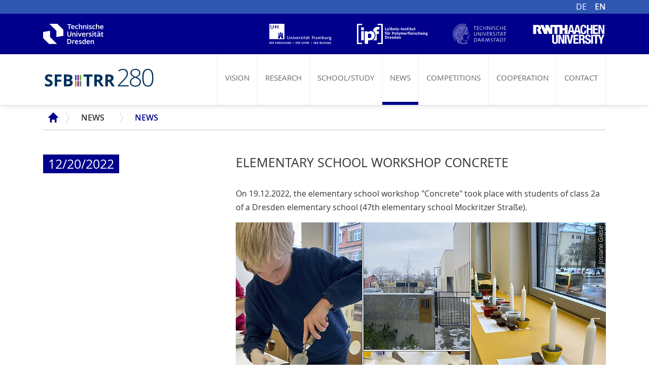

--- FILE ---
content_type: text/html; charset=utf-8
request_url: https://www.sfbtrr280.de/en/news/news/detail/grundschul-workshop-beton/
body_size: 4923
content:
<!DOCTYPE html>
<html lang="en-GB">
<head>
    <meta charset="utf-8">

<!-- 
	This website is powered by TYPO3 - inspiring people to share!
	TYPO3 is a free open source Content Management Framework initially created by Kasper Skaarhoj and licensed under GNU/GPL.
	TYPO3 is copyright 1998-2026 of Kasper Skaarhoj. Extensions are copyright of their respective owners.
	Information and contribution at https://typo3.org/
-->


<title>Elementary school workshop concrete: SFB/TRR 280</title>
<meta name="generator" content="TYPO3 CMS">
<meta name="description" content="On 19.12.2022, the elementary school workshop &quot;Concrete&quot; took place with students of class 2a of a Dresden elementary school (47th elementary school Mockritzer Straße). ">
<meta name="viewport" content="width=device-width, initial-scale=1.0">
<meta property="og:title" content="Elementary school workshop concrete">
<meta property="og:type" content="article">
<meta property="og:url" content="https://www.sfbtrr280.de/en/news/news/detail/grundschul-workshop-beton/">
<meta property="og:image" content="https://www.sfbtrr280.de/fileadmin/_processed_/d/5/csm_2022-12-19_WorkshopSchule_d135466ff2.jpg">
<meta property="og:image:width" content="1200">
<meta property="og:image:height" content="675">
<meta property="og:description" content="On 19.12.2022, the elementary school workshop &quot;Concrete&quot; took place with students of class 2a of a Dresden elementary school (47th elementary school Mockritzer Straße). ">
<meta name="twitter:card" content="summary">


<link rel="stylesheet" href="/typo3temp/assets/css/7015c8c4ac5ff815b57530b221005fc6.css?1760429452" media="all">
<link rel="stylesheet" href="/typo3conf/ext/customer/Resources/Public/Vendor/bootstrap/css/bootstrap.css?1756633047" media="all">
<link rel="stylesheet" href="/typo3conf/ext/customer/Resources/Public/Styles/style.css?1759741404" media="all">
<link rel="stylesheet" href="/typo3conf/ext/skvideo/Resources/Public/Css/styles.css?1756566751" media="all">






<!-- Matomo -->
<script>
 var _paq = window._paq = window._paq || [];
 /* tracker methods like "setCustomDimension" should be called before "trackPageView" */
 _paq.push(["disableCookies"]);
 _paq.push(['trackPageView']);
 _paq.push(['enableLinkTracking']);
 (function() {
   var u="//matomo.tu-dresden.de/";
   _paq.push(['setTrackerUrl', u+'matomo.php']);
   _paq.push(['setSiteId', '147']);
   var d=document, g=d.createElement('script'), s=d.getElementsByTagName('script')[0];
   g.async=true; g.src=u+'matomo.js'; s.parentNode.insertBefore(g,s);
 })();
</script>
<!-- End Matomo Code -->
<link rel="canonical" href="https://www.sfbtrr280.de/en/news/news/detail/grundschul-workshop-beton/">

<link rel="alternate" hreflang="de-de" href="https://www.sfbtrr280.de/news/news/detail/grundschul-workshop-beton/">
<link rel="alternate" hreflang="en-GB" href="https://www.sfbtrr280.de/en/news/news/detail/grundschul-workshop-beton/">
<link rel="alternate" hreflang="x-default" href="https://www.sfbtrr280.de/news/news/detail/grundschul-workshop-beton/">
</head>
<body class="l-">




<div class="page-container">
    
		<header>
			
        <div class="top">
            <div class="container">
                <div class="row">
                    <div class="col col-12">
                        
    <nav>
        <ul id="language" class="language-menu">
            
                <li class="
                      ">
                    
                            <a href="/news/news/detail/grundschul-workshop-beton/" hreflang="de-de"
                               title="DE">
                                <span>DE</span>
                            </a>
                        
                </li>
            
                <li class="active
                      ">
                    
                            <a href="/en/news/news/detail/grundschul-workshop-beton/" hreflang="en-GB"
                               title="EN">
                                <span>EN</span>
                            </a>
                        
                </li>
            
        </ul>
    </nav>


                    </div>
                </div>
            </div>
        </div>
        <div class="top2">
            <div class="container">
                <div class="row">
                    <div class="col col-12">
                        <img class="logo-tud" src="/typo3conf/ext/customer/Resources/Public/Images/TUD-Logo_CMYK_horizontal_weiß_de.svg"
                             alt="TU Dresden">
                        <div class="right-logos">
                            <img class="logo-rwth" src="/typo3conf/ext/customer/Resources/Public/Images/rwth_weiss.svg" alt="RWTH">
                            <img class="logo-tuda" src="/typo3conf/ext/customer/Resources/Public/Images/TU_Darmstadt_Logo.svg" alt="TU Darmstadt">
                            <img class="logo-li" src="/typo3conf/ext/customer/Resources/Public/Images/IPF_Logo_invert.svg"
                                 alt="Leibniz Institut">
                            <img class="logo-uhh" src="/typo3conf/ext/customer/Resources/Public/Images/Uhh_Logo_weiss.svg"
                                 alt="Universität Hamburg">
                        </div>
                    </div>
                </div>
            </div>
        </div>
        <div class="header-placeholder"></div>
        <div class="header">
            <div class="header-inner">
                <div class="container">
                    <div class="row">
                        <div class="col col-12">
                            <a class="logo" title="SFB" href="/en/">
                                <img src="/typo3conf/ext/customer/Resources/Public/Images/logo_SFB.svg" alt="SFB">
                            </a>
                            <span class="header-buttons">
                                <span class="nav-toggler collapsed" data-toggle="collapse" data-target="#navigation"
                                      aria-expanded="false" aria-controls="navigation">
                                    <span class="nav-title">Menü</span>
                                    <span class="line line1"></span>
                                    <span class="line line2"></span>
                                    <span class="line line3"></span>
                                </span>
                            </span>
                                    <div class="collapse" id="navigation" class="main-navigation">
            <div class="navigation-box">
                <nav><ul class="mainnav" id="mainnav"><li><a href="/en/vision/">Vision</a></li><li><a href="/en/research/">Research</a><ul class="subnav"><li><a href="/en/research/project-area-a/" class="ml11">PROJECT AREA  A<br>Inspiration</a><ul class="thirdnav"><li><a href="/en/research/project-area-a/subproject-a01/">Project A01</a></li><li><a href="/en/research/project-area-a/subproject-a02/">Project A02</a></li><li><a href="/en/research/project-area-a/subproject-a03/">Project A03</a></li><li><a href="/en/research/project-area-a/subproject-a04/">Project A04</a></li><li><a href="/en/research/project-area-a/subproject-a05/">Project A05</a></li></ul></li><li><a href="/en/research/project-area-b/" class="ml12">PROJECT AREA B<br>Components</a><ul class="thirdnav"><li><a href="/en/research/projekt-area-b/subproject-b01/">Project B01</a></li><li><a href="/en/research/projekt-area-b/subproject-b02/">Project B02</a></li><li><a href="/en/research/projekt-area-b/subproject-b03/">Project B03</a></li><li><a href="/en/research/project-area-b/translate-to-english-teilprojekt-b05/">Project B05</a></li></ul></li><li><a href="/en/research/project-area-c/" class="ml13">PROJECT AREA C<br>Structural elements</a><ul class="thirdnav"><li><a href="/en/research/projekt-area-c/subproject-c01/">Project C01</a></li><li><a href="/en/research/projekt-area-c/subproject-c02/">Project C02</a></li><li><a href="/en/research/projekt-area-c/subproject-c03/">Project C03</a></li><li><a href="/en/research/projekt-area-c/subproject-c04/">Project C04</a></li><li><a href="/en/research/projekt-area-c/subproject-c05/">Project C05</a></li><li><a href="/en/research/project-area-c/subproject-c06/">Project C06</a></li><li><a href="/en/research/project-area-c/project-c08/">Project C08</a></li><li><a href="/en/research/project-area-c/project-c09/">Project C09</a></li></ul></li><li><a href="/en/research/project-area-d/" class="ml14">PROJECT AREA D<br>Manufacturing</a><ul class="thirdnav"><li><a href="/en/research/projekt-area-d/subproject-d01/">Project D01</a></li><li><a href="/en/research/projekt-area-d/subproject-d02/">Project D02</a></li><li><a href="/en/research/projekt-area-d/subproject-d03/">Project D03</a></li><li><a href="/en/research/project-area-d/project-d04/">Project D04</a></li></ul></li><li><a href="/en/research/project-area-e/" class="ml15">PROJECT AREA E<br>Sustainability</a><ul class="thirdnav"><li><a href="/en/research/projekt-area-e/subproject-e01/">Project E01</a></li><li><a href="/en/research/project-area-e/project-e02/">Project E02</a></li></ul></li><li><a href="/en/research/accompanying-projects/" class="ml20">ACCOMPANYING PROJECTS</a><ul class="thirdnav"><li><a href="/en/research/accompanying-projects/subproject-s/">Project S</a></li><li><a href="/en/research/accompanying-projects/subproject-inf/">Project INF</a></li><li><a href="/en/research/accompanying-projects/subproject-oe/">Project Ö</a></li><li><a href="/en/research/accompanying-projects/subproject-z/">Project Z</a></li></ul></li><li><a href="/en/research/iwg/" class="ml21">iWG</a><ul class="thirdnav"><li><a href="/en/research/translate-to-english-iag/iwg-ideas-workshop-inspiration-transfer/">iWG Ideas Workshop Inspiration Transfer</a></li><li><a href="/en/research/translate-to-english-iag/iwg-numerical-and-analytical-models/">iWG Numerical and Analytical Models</a></li><li><a href="/en/research/translate-to-english-iag/iwg-materials-and-manufacturing/">iWG Materials and Manufacturing</a></li><li><a href="/en/research/translate-to-english-iag/iwg-structural-design/">iWG Structural Design</a></li></ul></li><li><a href="/en/forschung/publikationen-/-publications/">PUBLIKATIONEN | PUBLICATIONS</a></li><li><a href="/en/research/supplementary-projects/" class="ml21">Supplementary projects and initial funding</a><ul class="thirdnav"><li><a href="/en/research/supplementary-projects/supplementary-project-c02/">Supplementary project C02*</a></li><li><a href="/en/research/projekt-area-c/subproject-c03/supplementary-project-c03/">Supplementary project C03*</a></li><li><a href="/en/research/supplementary-projects/start-up-funding-project-b/">Initial funding project B*</a></li></ul></li><li><a href="/en/research/seed-funds/" class="ml21">Seed funds</a><ul class="thirdnav"><li><a href="/en/research/seed-funds/sf-a04-1/">SF A04b</a></li><li><a href="/en/research/seed-funds/sf-a04/">SF A04a</a></li><li><a href="/en/research/seed-funds/sf-c03/">SF C03</a></li><li><a href="/en/research/seed-funds/sf-do2-c02-e01/">SF D02+C02+E01</a></li><li><a href="/en/research/seed-funds/translate-to-english-sf-a01/">SF A01</a></li><li><a href="/en/research/seed-funds/translate-to-english-sf-c05/">SF C05</a></li><li><a href="/en/research/seed-funds/translate-to-english-sf-c05-1/">SF C05 + B03</a></li><li><a href="/en/research/seed-funds/sf-d01-b02/">SF D01+B02</a></li><li><a href="/en/research/seed-funds/translate-to-english-sf-d02/">SF D02</a></li><li><a href="/en/research/seed-funds/translate-to-english-sf-e01/">SF E01a</a></li><li><a href="/en/research/seed-funds/translate-to-english-sf-e01-1/">SF E01b</a></li></ul></li></ul></li><li><a href="/en/school/study/">School/Study</a><ul class="subnav"><li><a href="/en/school/study/concrete-art-project-2025/" class="ml21">Concrete ART Project 2025</a></li><li><a href="/en/school/study/concrete-art-project-2024/" class="ml21">Concrete ART Project 2024</a></li><li><a href="/en/school/study/concrete-art-project-2023/" class="ml21">Concrete ART Project 2023</a></li><li><a href="/en/school/study/concrete-art-project-2022/" class="ml21">Concrete ART Project 2022</a></li><li><a href="/en/school/study/concrete-art-project-2022-1/" class="ml21">BeLL - Special school project in CRC/TRR 280</a></li><li><a href="/en/school/study/student-works/">Student works</a></li><li><a href="/en/school/study/hans-volker-mixsa/" class="ml21">Hans-Volker Mixsa</a></li></ul></li><li class="active"><a href="/en/translate-to-english-news/news/">News</a><ul class="subnav"><li class="active"><a href="/en/translate-to-english-news/news/">News</a></li><li><a href="/en/translate-to-english-news/events/">Events</a></li></ul></li><li><a href="/en/competitions/">Competitions</a><ul class="subnav"><li><a href="/en/competitions/student-competition-2025/">Student competition – 2025 Carola Bridge Dresden (finished)</a></li><li><a href="/en/competitions/design-competition-2024/25/">Design competition 2024 – Foot and cycle path bridge (finished)</a></li><li><a href="/en/competitions/translate-to-english-entwurfswettbewerb-beendet/">Design competition 2023 – tiny house (finished)</a></li><li><a href="/en/competitions/translate-to-english-konstruktionswettbewerb/">Construction competition 2023 (finished)</a></li><li><a href="/en/competitions/translate-to-english-kunstwettbewerb-beendet/">Art competition 2023 (finished)</a></li></ul></li><li><a href="/en/cooperation/">Cooperation</a></li><li><a href="/en/contact/">Contact</a></li></ul></nav>
            </div>
        </div>
                        </div>
                    </div>
                </div>
            </div>
        </div>
        
                <div class="breadcrumb">
            <div class="container">
                <div class="row">
                    <div class="col col-12">
                        <nav id="nav-breadcrumbs" class="column nav-breadcrumbs show-for-large" aria-labelledby="nav-breadcrumbs-label">
                            <ol itemscope itemtype="https://schema.org/BreadcrumbList">
                                <li class="homelink"><a href="/" title="Sonderforschungsbereich/Transregio 280">SFB</a></li><li itemprop="itemListElement" itemscope itemtype="https://schema.org/ListItem"><a href="/en/translate-to-english-news/news/" itemprop="item" itemtype="https://schema.org/WebPage"><span itemprop="name">News</span></a><meta itemprop="position" content="1" /></li><li itemprop="itemListElement" itemscope itemtype="https://schema.org/ListItem"><span itemprop="name" class="current">News</span><meta itemprop="position" content="2" /></li></ol>
                        </nav>
                    </div>
                </div>
            </div>
        </div>
            
        <div class="header-content">
            
        </div>
    
		</header>
	

    <div class="main">
        
		<div class="content">
			<div class="container">
				
<div class="anchor-holder"><div id="c47" class="content-anchor"></div></div><div
				class="c47 frame frame-default frame-type-news_newsdetail frame-layout-0"><div class="anchor-holder"><div id="c1078" class="content-anchor"></div></div><!-- NewsDetail --><div class="news-single"><div class="row"><div class="col col-12 col-lg-4"><span class="news-list-date"><time itemprop="datePublished" datetime="2022-12-20">
						12/20/2022
					</time></span></div><div class="col col-12 col-lg-8"><h1 itemprop="headline">Elementary school workshop concrete</h1><div class="meta"><p></p></div><!-- teaser --><div class="teaser-text" itemprop="description"><p>On 19.12.2022, the elementary school workshop "Concrete" took place with students of class 2a of a Dresden elementary school (47th elementary school Mockritzer Straße). </p></div><!-- media files --><div class="news-img-wrap"><div class="outer"><div class="mediaelement mediaelement-image"><img itemprop="image" title="Grundschul-Workshop &quot;Beton&quot; mit Schülerinnen und Schülern der Klasse 2a einer Dresdner Grundschule " alt="Grundschul-Workshop &quot;Beton&quot; mit Schülerinnen und Schülern der Klasse 2a einer Dresdner Grundschule " src="/fileadmin/_processed_/d/5/csm_2022-12-19_WorkshopSchule_509be58d20.jpg" width="1020" height="574" /></div><span class="copyright">Josiane Giese</span><p class="news-img-caption">
		Grundschul-Workshop &quot;Beton&quot; mit Schülerinnen und Schülern der Klasse 2a einer Dresdner Grundschule 
	</p></div></div><!-- main text --><div class="news-text-wrap" itemprop="articleBody"><p>The workshop was led by Dr.-Ing. Birgit Beckmann (SP Z). She conveyed the first basic information on concrete as a building material in a clear and child-friendly manner. It was astonishing that some of the children already had prior knowledge of the material. After a brief introduction, the children visibly enjoyed working with concrete.&nbsp; Regardless of whether they had previous knowledge or not, everyone was very eager to work on measuring out the recipe, mixing and placing the concrete in silicone molds. They even practiced compacting and saw from the hardened examples what good or bad compacting leads to. Many of the children took advantage of the opportunity and were able to make some nice, unusual Christmas presents for their parents.</p><p>Dr.-Ing. Birgit Beckmann was supported by Dipl.-Ing. Josi Giese (SP C04) and Dipl.-Ing. Nicholas Unger from the Institute of Concrete Structures at the Technische Universität Dresden.</p></div><!-- related things --><div class="news-related-wrap"></div></div></div></div></div>


			</div>
		</div>
	
        
		<footer>
			
        <div class="footer">
            <div class="footer-top">
                <div class="container">
                    <div class="row">
                        <div class="col col-12 col-sm-6">
                            <a href="https://tu-dresden.de/" class="logo-tud" target="_blank" title="TU Dresden">
                                <img src="/typo3conf/ext/customer/Resources/Public/Images/TUD-Logo_CMYK_horizontal_weiß_de.svg"
                                     alt="TU Dresden">
                            </a>
                        </div>
                        <div class="col col-12 col-sm-6">
                            <nav><ul class="footer-navigation-right"><li><a href="/en/media/">MEDIA</a></li><li><a href="/en/career/">CAREER</a></li></ul></nav>
                        </div>
                    </div>
                </div>
            </div>
            <div class="footer-bottom">
                <div class="container">
                    <div class="row">
                        <div class="col col-12 col-sm-9">
                            <nav><ul class="footer-navigation-bottom"><li><a href="/en/imprint/">Imprint</a></li><li><a href="/en/data-protection/">Data protection</a></li><li><a href="/en/accessibility/">Accessibility</a></li></ul></nav>
                        </div>
                        <div class="col col-12 col-sm-3">
                            <nav class="social-nav">
                                <ul>
                                    <li>
                                        <a class="facebook" target="_blank" href="https://www.facebook.com/profile.php?id=100070857966381"
                                           title="SFB TRR 280 - Facebook">
                                            <span class="sr-only">Facebook</span>
                                        </a>
                                    </li>
                                    <li>
                                        <a class="youtube" target="_blank" href="https://www.youtube.com/channel/UC3usAXcVLyZdGnmpcrr5XbA"
                                           title="SFB TRR 280 - YouTube">
                                            <span class="sr-only">YouTube</span>
                                        </a>
                                    </li>
                                    <li>
                                        <a class="instagram" target="_blank" href="https://www.instagram.com/sfb_trr280/" title="SFB TRR 280 - Instagram">
                                            <span class="sr-only">Instagram</span>
                                        </a>
                                    </li>
                                </ul>
                            </nav>
                        </div>
                    </div>
                </div>
            </div>
        </div>
    
		</footer>
	
    </div>
</div>
<script src="/typo3conf/ext/customer/Resources/Public/JavasScript/jquery.js?1756633045"></script>
<script src="/typo3conf/ext/customer/Resources/Public/JavasScript/popper.js?1756633045"></script>
<script src="/typo3conf/ext/customer/Resources/Public/Vendor/bootstrap/js/bootstrap.js?1756633047"></script>
<script src="/typo3conf/ext/customer/Resources/Public/JavasScript/functions.js?1756633045"></script>
<script src="/typo3conf/ext/skvideo/Resources/Public/Js/scripts.js?1756566751"></script>


</body>
</html>

--- FILE ---
content_type: text/css; charset=utf-8
request_url: https://www.sfbtrr280.de/typo3conf/ext/customer/Resources/Public/Styles/style.css?1759741404
body_size: 6150
content:
.open_sans {
  font-family: "Open Sans", OpenSans, Helvetica, Arial, sans-serif;
  font-weight: 400;
}
.open_sans_semibold {
  font-family: "Open Sans Semibold", OpenSans, Helvetica, Arial, sans-serif;
  font-weight: 700;
}
.open_sans_bold {
  font-family: "Open Sans Semibold", OpenSans, Helvetica, Arial, sans-serif;
  font-weight: 800;
}
.ulreset {
  margin: 0;
  padding: 0;
  list-style: none;
}
.ulreset li {
  margin: 0;
  padding: 0;
}
.tud-dyn-background.c0 {
  background: #00008c;
}
.tud-dyn-background.c11 {
  background: #ee7f00;
}
.tud-dyn-background.c12 {
  background: #006ab3;
}
.tud-dyn-background.c13 {
  background: #54378a;
}
.tud-dyn-background.c14 {
  background: #93107e;
}
.tud-dyn-background.c15 {
  background: #6ab022;
}
.tud-dyn-background.c20 {
  background: #727879;
}
.tud-dyn-background.c21 {
  background: #9b9b9b;
}
@font-face {
  font-family: 'Open Sans';
  src: local(''), url('../Fonts/OpenSans-Regular-webfont.woff') format('woff');
}
@font-face {
  font-family: 'Open Sans Semibold';
  src: local(''), url('../Fonts/OpenSans-Semibold-webfont.woff') format('woff');
}
@font-face {
  font-family: 'Open Sans Bold';
  src: local(''), url('../Fonts/OpenSans-Bold-webfont.woff') format('woff');
}
@font-face {
  font-family: tud-icons;
  src: url(../Fonts/tud-icons.woff) format("woff"), url(../Fonts/tud-icons.ttf) format("truetype"), url(../Fonts/tud-icons.svg#tud-icons) format("svg");
  font-weight: 400;
  font-style: normal;
}
.main {
  overflow: hidden;
}
.top {
  background: #2f57b2;
}
.top ul.language-menu {
  list-style: none;
  float: right;
  display: block;
  padding: 0;
  margin: 0;
}
.top ul.language-menu li {
  display: inline-block;
  margin-left: 12px;
}
.top ul.language-menu li a {
  color: #ffffff;
}
.top ul.language-menu li.active a {
  font-family: "Open Sans Semibold", OpenSans, Helvetica, Arial, sans-serif;
  font-weight: 800;
}
.top2 {
  background-color: #00008c;
  padding: 20px 0 20px 0;
}
.top2 img {
  max-height: 100%;
  max-width: 100%;
}
.top2 .logo-tud {
  height: 40px;
  display: inline-block;
}
@media (max-width: 1199px) {
  .top2 .logo-tud {
    height: 30px;
  }
}
@media (max-width: 390px) {
  .top2 .logo-tud {
    height: 27px;
  }
}
.top2 .right-logos {
  width: 70%;
  float: right;
}
@media (max-width: 1199px) {
  .top2 .right-logos {
    width: 60%;
    display: grid;
    grid-template-columns: repeat(2, 1fr);
    gap: 0.5rem;
    justify-items: center;
    align-items: center;
    text-align: center;
  }
  .top2 .right-logos img {
    margin: 0 auto;
  }
}
.top2 .logo-tuda {
  display: block;
  float: right;
  height: 40px;
  margin-left: 50px;
}
@media (max-width: 1199px) {
  .top2 .logo-tuda {
    height: 30px;
    margin-left: 10px;
  }
}
.top2 .logo-tuda img {
  height: 40px;
}
@media (max-width: 1199px) {
  .top2 .logo-tuda img {
    height: 30px;
  }
}
@media (max-width: 390px) {
  .top2 .logo-tuda img {
    height: 27px;
  }
}
.top2 .logo-rwth {
  display: block;
  float: right;
  height: 40px;
  margin-left: 50px;
}
@media (max-width: 1199px) {
  .top2 .logo-rwth {
    height: 30px;
    margin-left: 10px;
  }
}
.top2 .logo-rwth img {
  height: 40px;
}
@media (max-width: 1199px) {
  .top2 .logo-rwth img {
    height: 30px;
  }
}
@media (max-width: 390px) {
  .top2 .logo-rwth img {
    height: 27px;
  }
}
.top2 .logo-li {
  display: block;
  float: right;
  height: 40px;
  margin-left: 50px;
}
@media (max-width: 1199px) {
  .top2 .logo-li {
    height: 30px;
    margin-left: 10px;
  }
}
@media (max-width: 390px) {
  .top2 .logo-li {
    margin-top: 15px;
    height: 27px;
  }
}
.top2 .logo-uhh {
  display: block;
  float: right;
  height: 40px;
  margin-left: 15px;
}
@media (max-width: 1199px) {
  .top2 .logo-uhh {
    height: 30px;
  }
}
@media (max-width: 500px) {
  .top2 .logo-uhh {
    margin-top: 15px;
    height: 27px;
    margin-left: 10px;
  }
}
@media (max-width: 390px) {
  .top2 .logo-uhh {
    margin-top: 15px;
    height: 27px;
  }
}
.header {
  position: relative;
  background-color: #ffffff;
  box-shadow: 0 0 10px 0 rgba(0, 0, 0, 0.2);
  height: 100px;
  z-index: 550;
  transition: height 0.2s ease-in;
}
.header .logo {
  width: 220px;
  display: inline-block;
  margin-top: 25px;
  transition: all 0.2s ease-in;
}
.header-placeholder {
  display: block;
  width: 100%;
  height: 100px;
  transition: height 0.2s ease-in;
  position: absolute;
  pointer-events: none;
}
body.sticky .header {
  z-index: 999;
  position: fixed;
  width: 100%;
  height: 70px;
  top: 0;
  left: 0;
}
body.sticky .header .logo {
  width: 200px;
  margin-top: 15px;
}
body.sticky .header-placeholder {
  height: 70px;
  position: relative;
}
.breadcrumb {
  background-color: #ffffff;
  z-index: 40;
  position: relative;
  text-transform: uppercase;
}
@media (max-width: 1199px) {
  .breadcrumb {
    display: none;
  }
}
.breadcrumb ol {
  margin: 0;
  padding: 0;
  list-style: none;
}
.breadcrumb ol li {
  margin: 0;
  padding: 0;
}
.breadcrumb ol li {
  display: inline-block;
  position: relative;
}
.breadcrumb ol li:before {
  font-family: tud-icons;
  content: '\EA60';
  display: block;
  width: 10px;
  height: 50px;
  font-size: 22px;
  color: #999;
  position: absolute;
  top: 0;
  left: -3px;
}
.breadcrumb ol li.homelink a {
  display: block;
  position: relative;
  width: 30px;
  color: transparent;
}
.breadcrumb ol li.homelink a:before {
  font-family: tud-icons;
  display: block;
  position: absolute;
  top: 0;
  right: 0;
  color: #00008c;
  content: '\EA89';
  font-size: 20px;
}
.breadcrumb ol li a {
  font-family: "Open Sans", OpenSans, Helvetica, Arial, sans-serif;
  font-weight: 400;
  color: #333333;
  margin-left: 35px;
  margin-right: 25px;
  padding-bottom: 10px;
  display: inline-block;
}
.breadcrumb ol li:first-child:before {
  display: none;
}
.breadcrumb ol li:first-child a {
  margin-left: 0;
  margin-right: 10px;
}
.breadcrumb ol li:nth-child(2) a {
  font-family: "Open Sans Semibold", OpenSans, Helvetica, Arial, sans-serif;
  font-weight: 800;
}
.breadcrumb ol li .current {
  font-family: "Open Sans Semibold", OpenSans, Helvetica, Arial, sans-serif;
  font-weight: 800;
  color: #00008c;
  margin-left: 35px;
  margin-right: 0;
  padding-bottom: 10px;
  display: inline-block;
}
.breadcrumb #nav-breadcrumbs {
  border-bottom: 1px solid #C7C7C7;
}
footer {
  background-color: #00008c;
  color: #ffffff;
}
footer a {
  color: #ffffff;
}
footer a:hover {
  color: #ffffff;
}
footer .footer-top {
  border-bottom: 1px solid #3333A3;
  min-height: 150px;
  overflow: hidden;
}
footer .footer-bottom {
  line-height: 35px;
}
footer .logo-tud {
  height: 40px;
  display: inline-block;
  margin: 30px 0;
}
@media (max-width: 575px) {
  footer .logo-tud {
    margin-bottom: 20px;
  }
}
footer .logo-tud img {
  height: 40px;
  max-width: 100%;
  max-height: 100%;
}
footer .footer-navigation-right {
  margin: 0;
  padding: 0;
  list-style: none;
  margin-top: 18px;
  margin-bottom: 18px;
  display: block;
  float: right;
  min-width: 170px;
}
footer .footer-navigation-right li {
  margin: 0;
  padding: 0;
}
@media (max-width: 575px) {
  footer .footer-navigation-right {
    float: none;
  }
}
footer .footer-navigation-right a {
  display: block;
  padding: 4px 0 4px 15px;
  position: relative;
}
footer .footer-navigation-right a:before {
  content: '';
  position: absolute;
  border-top: 1px solid #fff;
  border-right: 1px solid #fff;
  transform: rotate(45deg);
  width: 7px;
  height: 7px;
  display: block;
  top: 14px;
  left: 0;
  font-size: 16px;
}
footer .footer-navigation-bottom {
  margin: 0;
  padding: 0;
  list-style: none;
}
footer .footer-navigation-bottom li {
  margin: 0;
  padding: 0;
}
footer .footer-navigation-bottom li {
  display: inline-block;
  margin-right: 15px;
}
footer .footer-navigation-bottom li:last-child {
  margin-right: 0;
}
footer .footer-navigation-bottom a {
  display: inline-block;
  margin-right: 20px;
}
@media (max-width: 575px) {
  footer .footer-navigation-bottom a {
    display: block;
    margin-right: 0;
  }
}
footer .social-nav ul {
  margin: 0;
  padding: 0;
  list-style: none;
  text-align: right;
}
footer .social-nav ul li {
  margin: 0;
  padding: 0;
}
@media (max-width: 575px) {
  footer .social-nav ul {
    text-align: left;
  }
}
footer .social-nav ul li {
  display: inline-block;
}
footer .social-nav ul li a {
  display: block;
  width: 30px;
  height: 30px;
  position: relative;
  overflow: hidden;
}
footer .social-nav ul li a:before {
  font-family: tud-icons;
  position: absolute;
  right: 0;
  top: 0;
  width: 30px;
  height: 30px;
  content: '';
  display: block;
}
footer .social-nav ul li a.facebook:before {
  content: '\EA80';
  color: #ffffff;
}
footer .social-nav ul li a.twitter:before {
  content: '\EADC';
  color: #ffffff;
}
footer .social-nav ul li a.youtube:before {
  content: '\EAE4';
  color: #ffffff;
}
footer .social-nav ul li a.instagram:before {
  content: '\EA95';
  color: #ffffff;
}
@media (min-width: 1200px) {
  .nav-toggler {
    display: none;
  }
  #navigation {
    display: block;
    float: right;
    z-index: 999;
  }
  ul#mainnav {
    margin: 0;
    padding: 0;
    list-style: none;
  }
  ul#mainnav li {
    margin: 0;
    padding: 0;
  }
  ul#mainnav > li {
    position: relative;
    border-left: 1px solid #eee;
    display: inline-block;
    height: 100%;
  }
  ul#mainnav > li:last-child {
    border-right: 1px solid #eee;
  }
  ul#mainnav > li > a {
    font-size: 15px;
    color: #666666;
    text-transform: uppercase;
    border-bottom: 6px solid #ffffff;
    text-decoration: none;
    height: 100px;
    display: table-cell;
    padding: 0 15px;
    vertical-align: middle;
    transition: height 0.2s ease-in;
  }
  ul#mainnav > li > a:hover {
    border-bottom: 6px solid #00008c;
    text-shadow: 0.8px 0 0 #666;
    background-color: #F1F5F8;
  }
  ul#mainnav > li.active > a {
    border-bottom: 6px solid #00008c;
  }
  ul#mainnav ul.subnav {
    margin: 0;
    padding: 0;
    list-style: none;
    min-width: 250px;
    visibility: hidden;
    position: absolute;
    background-color: rgba(255, 255, 255, 0.9);
    box-shadow: 0 0 3px 2px rgba(0, 0, 0, 0.05);
    margin-top: 60px;
    opacity: 0;
    transition: opacity 0.2s ease, margin-top 0.2s ease;
  }
  ul#mainnav ul.subnav li {
    margin: 0;
    padding: 0;
  }
  ul#mainnav ul.subnav > li {
    position: relative;
    display: block;
  }
  ul#mainnav ul.subnav > li > a {
    display: block;
    padding: 10px 20px;
    line-height: 1.2em;
    border-bottom: 1px solid #BCBCBC;
    color: #333333;
  }
  ul#mainnav ul.subnav > li > a.ml11 {
    background-color: #ee7f00;
    color: #ffffff;
    border-bottom: none;
  }
  ul#mainnav ul.subnav > li > a.ml12 {
    background-color: #006ab3;
    color: #ffffff;
    border-bottom: none;
  }
  ul#mainnav ul.subnav > li > a.ml13 {
    background-color: #54378a;
    color: #ffffff;
    border-bottom: none;
  }
  ul#mainnav ul.subnav > li > a.ml14 {
    background-color: #93107e;
    color: #ffffff;
    border-bottom: none;
  }
  ul#mainnav ul.subnav > li > a.ml15 {
    background-color: #6ab022;
    color: #ffffff;
    border-bottom: none;
  }
  ul#mainnav ul.subnav > li > a.ml20 {
    background-color: #727879;
    color: #ffffff;
    border-bottom: none;
  }
  ul#mainnav ul.subnav > li > a.ml21 {
    background-color: #9b9b9b;
    color: #ffffff;
    border-bottom: none;
  }
  ul#mainnav ul.subnav > li:last-child > a {
    border: none;
  }
  ul#mainnav ul.subnav > li > .subnav-toggler {
    position: absolute;
    width: 35px;
    height: 50px;
    right: 0;
    top: 50%;
    margin-top: -25px;
    background: transparent;
    z-index: 20;
    cursor: pointer;
  }
  ul#mainnav ul.subnav > li > .subnav-toggler .ticon {
    border-top: 2px solid #ffffff;
    border-right: 2px solid #ffffff;
    transform: rotate(45deg);
    width: 15px;
    height: 15px;
    display: block;
    top: 18px;
    position: absolute;
    left: 5px;
    transition: 0.3s ease;
  }
  ul#mainnav ul.thirdnav {
    margin: 0;
    padding: 0;
    list-style: none;
    min-width: 190px;
    position: absolute;
    left: 100%;
    top: 0;
    border-left: 3px solid rgba(255, 255, 255, 0.01);
    box-shadow: 0 0 3px 2px rgba(0, 0, 0, 0.05);
    visibility: hidden;
    margin-left: 30px;
    opacity: 0;
    transition: opacity 0.2s ease, margin-left 0.2s ease;
  }
  ul#mainnav ul.thirdnav li {
    margin: 0;
    padding: 0;
  }
  ul#mainnav ul.thirdnav > li {
    position: relative;
    display: block;
    background-color: rgba(255, 255, 255, 0.9);
  }
  ul#mainnav ul.thirdnav > li > a {
    display: block;
    padding: 10px 20px;
    border-bottom: 1px solid #BCBCBC;
    color: #333333;
  }
  ul#mainnav ul.thirdnav > li:last-child > a {
    border: none;
  }
  ul#mainnav ul.thirdnav > li > .subnav-toggler {
    position: absolute;
    width: 35px;
    height: 50px;
    right: 0;
    top: 50%;
    margin-top: -25px;
    background: transparent;
    z-index: 20;
    cursor: pointer;
  }
  ul#mainnav ul.thirdnav > li > .subnav-toggler .ticon {
    border-top: 2px solid #333333;
    border-right: 2px solid #333333;
    transform: rotate(45deg);
    width: 15px;
    height: 15px;
    display: block;
    top: 18px;
    position: absolute;
    left: 5px;
    transition: 0.3s ease;
  }
  ul#mainnav ul.fourthnav {
    margin: 0;
    padding: 0;
    list-style: none;
    min-width: 190px;
    position: absolute;
    left: 100%;
    top: 0;
    border-left: 3px solid rgba(255, 255, 255, 0.01);
    box-shadow: 0 0 3px 2px rgba(0, 0, 0, 0.05);
    visibility: hidden;
    margin-left: 30px;
    opacity: 0;
    transition: opacity 0.2s ease, margin-left 0.2s ease;
  }
  ul#mainnav ul.fourthnav li {
    margin: 0;
    padding: 0;
  }
  ul#mainnav ul.fourthnav > li {
    position: relative;
    display: block;
    background-color: rgba(255, 255, 255, 0.9);
  }
  ul#mainnav ul.fourthnav > li > a {
    display: block;
    padding: 10px 20px;
    border-bottom: 1px solid #BCBCBC;
    color: #333333;
  }
  ul#mainnav ul.fourthnav > li:last-child > a {
    border: none;
  }
  ul#mainnav > li:hover > ul.subnav {
    visibility: visible;
    margin-top: 0;
    opacity: 1;
  }
  ul#mainnav > li:hover > ul.subnav > li:hover ul.thirdnav {
    display: block;
    visibility: visible;
    margin-left: 0;
    opacity: 1;
  }
  ul#mainnav > li:hover > ul.subnav > li:hover ul.thirdnav > li:hover ul.fourthnav {
    display: block;
    visibility: visible;
    margin-left: 0;
    opacity: 1;
  }
  body.sticky ul#mainnav > li > a {
    height: 70px;
  }
}
@media (max-width: 1199px) {
  #navigation {
    position: absolute;
    width: 100%;
    background-color: #00008c;
    left: 0;
    z-index: 999;
    top: 100px;
    height: calc(100vh - 197px) !important;
    padding: 0;
    opacity: 0;
    visibility: hidden;
    transition: opacity 0.3s ease, visibility 0.3s ease, top 0.3s ease, height 0.3s ease;
    border-top: 1px solid #C7C7C7;
    overflow: scroll;
  }
  #navigation.show {
    visibility: visible;
    opacity: 1;
  }
  #navigation nav > ul {
    margin: 0;
    padding: 0;
    list-style: none;
  }
  #navigation nav > ul li {
    margin: 0;
    padding: 0;
  }
  #navigation nav > ul > li {
    border-bottom: 1px solid #fff;
    display: block;
    position: relative;
  }
  #navigation nav > ul > li > a {
    display: block;
    font-size: 15px;
    line-height: 18px;
    padding: 16px 20px;
    color: #ffffff;
    background-color: #00008c;
    position: relative;
    z-index: 10;
    text-transform: uppercase;
    text-decoration: none;
  }
  #navigation nav > ul > li > ul {
    max-height: 0;
    overflow: hidden;
    margin: 0;
    padding: 0;
    list-style: none;
    transition: max-height 0.3s ease;
    background-color: #fff;
  }
  #navigation nav > ul > li > ul li {
    margin: 0;
    padding: 0;
  }
  #navigation nav > ul > li > ul.open {
    max-height: 1000px;
  }
  #navigation nav > ul > li > ul > li {
    position: relative;
    /* 3 level */
  }
  #navigation nav > ul > li > ul > li a {
    display: block;
    font-size: 16px;
    line-height: 18px;
    padding: 16px 20px 16px 40px;
    border-bottom: 1px solid #dadada;
    color: #000;
    position: relative;
    z-index: 10;
    text-decoration: none;
  }
  #navigation nav > ul > li > ul > li a.ml11 {
    background-color: #ee7f00;
    color: #ffffff;
    border-bottom: none;
    padding-top: 8px;
    padding-bottom: 8px;
  }
  #navigation nav > ul > li > ul > li a.ml12 {
    background-color: #006ab3;
    color: #ffffff;
    border-bottom: none;
    padding-top: 8px;
    padding-bottom: 8px;
  }
  #navigation nav > ul > li > ul > li a.ml13 {
    background-color: #54378a;
    color: #ffffff;
    border-bottom: none;
    padding-top: 8px;
    padding-bottom: 8px;
  }
  #navigation nav > ul > li > ul > li a.ml14 {
    background-color: #93107e;
    color: #ffffff;
    border-bottom: none;
    padding-top: 8px;
    padding-bottom: 8px;
  }
  #navigation nav > ul > li > ul > li a.ml15 {
    background-color: #6ab022;
    color: #ffffff;
    border-bottom: none;
    padding-top: 8px;
    padding-bottom: 8px;
  }
  #navigation nav > ul > li > ul > li a.ml20 {
    background-color: #727879;
    color: #ffffff;
    border-bottom: none;
  }
  #navigation nav > ul > li > ul > li a.ml20 {
    background-color: #9b9b9b;
    color: #ffffff;
    border-bottom: none;
    padding-top: 8px;
    padding-bottom: 8px;
  }
  #navigation nav > ul > li > ul > li > ul {
    max-height: 0;
    overflow: hidden;
    margin: 0;
    padding: 0;
    list-style: none;
    transition: max-height 0.3s ease;
    background-color: #fff;
  }
  #navigation nav > ul > li > ul > li > ul li {
    margin: 0;
    padding: 0;
  }
  #navigation nav > ul > li > ul > li > ul.open {
    max-height: 1000px;
  }
  #navigation nav > ul > li > ul > li > ul > li {
    position: relative;
    /* 4 level */
  }
  #navigation nav > ul > li > ul > li > ul > li a {
    display: block;
    font-size: 16px;
    line-height: 18px;
    padding: 16px 20px 16px 60px;
    color: #000;
    position: relative;
    z-index: 10;
    text-decoration: none;
  }
  #navigation nav > ul > li > ul > li > ul > li > ul {
    max-height: 0;
    overflow: hidden;
    margin: 0;
    padding: 0;
    list-style: none;
    transition: max-height 0.3s ease;
    background-color: #f0f0f0;
  }
  #navigation nav > ul > li > ul > li > ul > li > ul li {
    margin: 0;
    padding: 0;
  }
  #navigation nav > ul > li > ul > li > ul > li > ul.open {
    max-height: 1000px;
  }
  #navigation nav > ul > li > ul > li > ul > li > ul > li {
    position: relative;
  }
  #navigation nav > ul > li > ul > li > ul > li > ul > li a {
    display: block;
    font-size: 16px;
    line-height: 18px;
    padding: 16px 20px 16px 80px;
    color: #000;
    position: relative;
    z-index: 10;
    text-decoration: none;
  }
  #navigation .subnav-toggler {
    position: absolute;
    width: 50px;
    height: 50px;
    right: 0;
    top: 0;
    background: transparent;
    z-index: 20;
    cursor: pointer;
  }
  #navigation .subnav-toggler .ticon {
    border-top: 2px solid #ffffff;
    border-right: 2px solid #ffffff;
    transform: rotate(45deg);
    width: 15px;
    height: 15px;
    display: block;
    top: 18px;
    position: absolute;
    left: 5px;
    transition: 0.3s ease;
  }
  #navigation .subnav-toggler.open .ticon {
    transform: rotate(135deg);
    top: 11px;
    left: 10px;
  }
  #navigation ul ul ul .subnav-toggler .ticon {
    border-top: 2px solid #333333;
    border-right: 2px solid #333333;
  }
  body.sticky #navigation {
    top: 70px;
    height: calc(100vh - 70px) !important;
  }
  .nav-toggler {
    display: block;
    float: right;
    position: absolute;
    top: 36px;
    right: 0;
    width: 80px;
    cursor: pointer;
    height: 50px;
    transition: top 0.2s ease-in;
  }
  .nav-toggler .nav-title {
    display: none;
  }
  .nav-toggler .line {
    width: 40px;
    position: absolute;
    left: 20px;
    height: 5px;
    background-color: #00008c;
    display: block;
    transition: transform 0.3s ease, top 0.3s ease, left 0.3s ease, width 0.3s ease;
  }
  .nav-toggler .line1 {
    top: 10px;
    transform: rotate(45deg);
  }
  .nav-toggler .line2 {
    top: 10px;
    opacity: 0;
  }
  .nav-toggler .line3 {
    transform: rotate(-45deg);
    top: 10px;
  }
  .nav-toggler.collapsed .line1 {
    top: 0;
    transform: rotate(0deg);
  }
  .nav-toggler.collapsed .line2 {
    top: 10px;
    opacity: 1;
  }
  .nav-toggler.collapsed .line3 {
    top: 20px;
    transform: rotate(0deg);
  }
  body.sticky .nav-toggler {
    top: 22px;
  }
}
body {
  font-family: "Open Sans", OpenSans, Helvetica, Arial, sans-serif;
  font-weight: 400;
  color: #333333;
  line-height: 1.7em;
}
h1,
.h1 {
  font-family: "Open Sans", OpenSans, Helvetica, Arial, sans-serif;
  font-weight: 400;
  line-height: 1.3em;
  font-size: 25px;
  text-transform: uppercase;
  margin: 2rem 0;
}
@media (max-width: 1199px) {
  h1,
  .h1 {
    font-size: 22px;
  }
}
h1 a,
.h1 a {
  color: #333333;
  text-decoration: underline;
}
h1.c0 span,
.h1.c0 span {
  background-color: #00008c;
  color: #ffffff;
  display: inline-block;
  padding-right: 5px;
  padding-left: 5px;
}
h2,
.h2 {
  font-family: "Open Sans Semibold", OpenSans, Helvetica, Arial, sans-serif;
  font-weight: 700;
  line-height: 1.3em;
  font-size: 22px;
  margin-top: 3em;
  margin-bottom: 2em;
}
@media (max-width: 1199px) {
  h2,
  .h2 {
    font-size: 20px;
  }
}
h2.subheader,
.h2.subheader {
  margin-top: -1rem;
}
h3,
.h3 {
  font-family: "Open Sans Semibold", OpenSans, Helvetica, Arial, sans-serif;
  font-weight: 700;
  line-height: 1.3em;
  font-size: 19px;
}
@media (max-width: 1199px) {
  h3,
  .h3 {
    font-size: 18px;
  }
}
h4 {
  font-family: "Open Sans Semibold", OpenSans, Helvetica, Arial, sans-serif;
  font-weight: 700;
  line-height: 1.3em;
  font-size: 16px;
}
h5 {
  font-family: "Open Sans Semibold", OpenSans, Helvetica, Arial, sans-serif;
  font-weight: 700;
  line-height: 1.3em;
  font-size: 15px;
}
h1.hasstrong,
h2.hasstrong,
h3.hasstrong,
h4.hasstrong,
h5.hasstrong,
h6.hasstrong {
  font-family: "Open Sans", OpenSans, Helvetica, Arial, sans-serif;
  font-weight: 400;
}
h1 .strong,
h2 .strong,
h3 .strong,
h4 .strong,
h5 .strong,
h6 .strong {
  font-family: "Open Sans Semibold", OpenSans, Helvetica, Arial, sans-serif;
  font-weight: 800;
}
iframe {
  display: block;
}
.frame-layout-11 h1,
.frame-layout-11 h2,
.frame-layout-11 h3,
.frame-layout-11 h4,
.frame-layout-11 h5,
.frame-layout-11 h6 {
  margin-top: 0;
}
.frame-layout-11 h1 .bg,
.frame-layout-11 h2 .bg,
.frame-layout-11 h3 .bg,
.frame-layout-11 h4 .bg,
.frame-layout-11 h5 .bg,
.frame-layout-11 h6 .bg {
  background-color: #ee7f00;
  color: #ffffff;
  padding-left: 5px;
  padding-right: 5px;
  font-family: "Open Sans", OpenSans, Helvetica, Arial, sans-serif;
  font-weight: 400;
}
.frame-layout-12 h1,
.frame-layout-12 h2,
.frame-layout-12 h3,
.frame-layout-12 h4,
.frame-layout-12 h5,
.frame-layout-12 h6 {
  margin-top: 0;
}
.frame-layout-12 h1 .bg,
.frame-layout-12 h2 .bg,
.frame-layout-12 h3 .bg,
.frame-layout-12 h4 .bg,
.frame-layout-12 h5 .bg,
.frame-layout-12 h6 .bg {
  background-color: #006ab3;
  color: #ffffff;
  padding-left: 5px;
  padding-right: 5px;
  font-family: "Open Sans", OpenSans, Helvetica, Arial, sans-serif;
  font-weight: 400;
}
.frame-layout-13 h1,
.frame-layout-13 h2,
.frame-layout-13 h3,
.frame-layout-13 h4,
.frame-layout-13 h5,
.frame-layout-13 h6 {
  margin-top: 0;
}
.frame-layout-13 h1 .bg,
.frame-layout-13 h2 .bg,
.frame-layout-13 h3 .bg,
.frame-layout-13 h4 .bg,
.frame-layout-13 h5 .bg,
.frame-layout-13 h6 .bg {
  background-color: #54378a;
  color: #ffffff;
  padding-left: 5px;
  padding-right: 5px;
  font-family: "Open Sans", OpenSans, Helvetica, Arial, sans-serif;
  font-weight: 400;
}
.frame-layout-14 h1,
.frame-layout-14 h2,
.frame-layout-14 h3,
.frame-layout-14 h4,
.frame-layout-14 h5,
.frame-layout-14 h6 {
  margin-top: 0;
}
.frame-layout-14 h1 .bg,
.frame-layout-14 h2 .bg,
.frame-layout-14 h3 .bg,
.frame-layout-14 h4 .bg,
.frame-layout-14 h5 .bg,
.frame-layout-14 h6 .bg {
  background-color: #93107e;
  color: #ffffff;
  padding-left: 5px;
  padding-right: 5px;
  font-family: "Open Sans", OpenSans, Helvetica, Arial, sans-serif;
  font-weight: 400;
}
.frame-layout-15 h1,
.frame-layout-15 h2,
.frame-layout-15 h3,
.frame-layout-15 h4,
.frame-layout-15 h5,
.frame-layout-15 h6 {
  margin-top: 0;
}
.frame-layout-15 h1 .bg,
.frame-layout-15 h2 .bg,
.frame-layout-15 h3 .bg,
.frame-layout-15 h4 .bg,
.frame-layout-15 h5 .bg,
.frame-layout-15 h6 .bg {
  background-color: #6ab022;
  color: #ffffff;
  padding-left: 5px;
  padding-right: 5px;
  font-family: "Open Sans", OpenSans, Helvetica, Arial, sans-serif;
  font-weight: 400;
}
.frame-layout-20 h1,
.frame-layout-20 h2,
.frame-layout-20 h3,
.frame-layout-20 h4,
.frame-layout-20 h5,
.frame-layout-20 h6 {
  margin-top: 0;
}
.frame-layout-20 h1 .bg,
.frame-layout-20 h2 .bg,
.frame-layout-20 h3 .bg,
.frame-layout-20 h4 .bg,
.frame-layout-20 h5 .bg,
.frame-layout-20 h6 .bg {
  background-color: #727879;
  color: #ffffff;
  padding-left: 5px;
  padding-right: 5px;
  font-family: "Open Sans", OpenSans, Helvetica, Arial, sans-serif;
  font-weight: 400;
}
.frame-layout-21 h1,
.frame-layout-21 h2,
.frame-layout-21 h3,
.frame-layout-21 h4,
.frame-layout-21 h5,
.frame-layout-21 h6 {
  margin-top: 0;
}
.frame-layout-21 h1 .bg,
.frame-layout-21 h2 .bg,
.frame-layout-21 h3 .bg,
.frame-layout-21 h4 .bg,
.frame-layout-21 h5 .bg,
.frame-layout-21 h6 .bg {
  background-color: #9b9b9b;
  color: #ffffff;
  padding-left: 5px;
  padding-right: 5px;
  font-family: "Open Sans", OpenSans, Helvetica, Arial, sans-serif;
  font-weight: 400;
}
a {
  color: #b11c1c;
}
a:active,
a:focus {
  color: #b11c1c;
}
a:hover {
  color: #b11c1c;
}
.content {
  hyphens: auto;
}
.btn-primary {
  background-color: #b11c1c;
  line-height: 1.5em;
  border: none;
  border-radius: 0;
}
strong,
b {
  font-family: "Open Sans Semibold", OpenSans, Helvetica, Arial, sans-serif;
  font-weight: 800;
}
img {
  max-width: 100%;
  height: auto;
}
.ce-border img,
.ce-border iframe {
  border: 1px solid #DADADA;
}
.ce-gallery figcaption {
  background-color: #E5E5E5;
  padding: 15px;
  font-size: 12px;
  line-height: 1.5em;
}
.project-title {
  padding: 50px 0 15px 0;
  text-transform: uppercase;
  color: #ffffff;
  margin-top: -28px;
  z-index: 40;
  position: relative;
  margin-bottom: 2em;
}
.project-title .pt-inner > * {
  all: unset;
  font-family: "Open Sans", OpenSans, Helvetica, Arial, sans-serif;
  font-weight: 400;
  text-transform: uppercase;
  margin: 0;
  padding: 0;
  color: #ffffff;
  font-size: 25px;
}
@media (max-width: 1199px) {
  .project-title .pt-inner > * {
    font-size: 20px;
  }
}
.project-title .pt-inner strong {
  font-family: "Open Sans Semibold", OpenSans, Helvetica, Arial, sans-serif;
  font-weight: 800;
}
.l-11 .project-title {
  background: #ee7f00;
}
.l-12 .project-title {
  background: #006ab3;
}
.l-13 .project-title {
  background: #54378a;
}
.l-14 .project-title {
  background: #93107e;
}
.l-15 .project-title {
  background: #6ab022;
}
.l-20 .project-title {
  background: #727879;
}
.l-21 .project-title {
  background: #9b9b9b;
}
.frame-graybox {
  position: relative;
  padding: 50px 0;
  margin: 50px 0 0 0;
}
.frame-graybox:before {
  content: '';
  display: block;
  position: absolute;
  top: 0;
  left: -100%;
  z-index: -1;
  height: 100%;
  width: 300%;
  pointer-events: none;
  background: #F2F2F2;
}
.frame-graybox h2 {
  margin-top: 0;
}
.tt_address_list .vcard {
  margin-bottom: 50px;
}
.tt_address_list .vcard img {
  margin-bottom: 0.5em;
}
.tt_address_list .vcard .p-position {
  font-family: "Open Sans Semibold", OpenSans, Helvetica, Arial, sans-serif;
  font-weight: 800;
  margin-bottom: 2em;
}
.tt_address_list .vcard .p-name {
  font-family: "Open Sans Semibold", OpenSans, Helvetica, Arial, sans-serif;
  font-weight: 800;
}
.tt_address_list .vcard .p-organisation {
  margin-top: 2em;
}
.tt_address_list .vcard .p-address {
  margin-bottom: 2em;
}
.tt_address_list .vcard .p-email {
  position: relative;
}
.tt_address_list .vcard .p-email a {
  padding-left: 25px;
  position: relative;
}
.tt_address_list .vcard .p-email a:before {
  font-family: tud-icons;
  display: block;
  position: absolute;
  left: 0;
  top: -2px;
  content: '\EA1A';
}
.tt_address_list .vcard .p-cv-files a {
  padding-left: 15px;
  position: relative;
}
.tt_address_list .vcard .p-cv-files a:before {
  font-family: tud-icons;
  display: block;
  position: absolute;
  left: 0;
  top: -2px;
  content: '\EA58';
  font-size: 0.8em;
}
.tt_address_list .vcard .p-description {
  margin-top: 2em;
}
.tt_address_list .vcard .p-description p {
  margin-bottom: 0;
}
.subproject-teaser {
  color: #ffffff;
  margin: 0 0 2em 0;
}
.subproject-teaser a {
  display: block;
  color: #ffffff;
}
.subproject-teaser .spt-inner {
  padding: 20px;
  text-align: center;
}
.subproject-teaser .spt-top {
  font-family: "Open Sans Semibold", OpenSans, Helvetica, Arial, sans-serif;
  font-weight: 800;
  min-height: 1.2em;
}
.subproject-teaser .spt-title {
  font-family: "Open Sans Semibold", OpenSans, Helvetica, Arial, sans-serif;
  font-weight: 800;
  font-size: 63px;
  line-height: 1em;
  margin-bottom: 10px;
}
.subproject-teaser .spt-sub {
  font-family: "Open Sans Semibold", OpenSans, Helvetica, Arial, sans-serif;
  font-weight: 800;
  margin-bottom: 1.5em;
}
.subproject-teaser.c0 {
  background: #00008c;
}
.subproject-teaser.c11 {
  background: #ee7f00;
}
.subproject-teaser.c12 {
  background: #006ab3;
}
.subproject-teaser.c13 {
  background: #54378a;
}
.subproject-teaser.c14 {
  background: #93107e;
}
.subproject-teaser.c15 {
  background: #6ab022;
}
.subproject-teaser.c20 {
  background: #727879;
}
.subproject-teaser.c21 {
  background: #9b9b9b;
}
.project-teaser {
  margin: 0 0 2em 0;
}
.project-teaser a {
  display: block;
}
.project-teaser .spt-title {
  font-family: "Open Sans Semibold", OpenSans, Helvetica, Arial, sans-serif;
  font-weight: 800;
  font-size: 63px;
  line-height: 1em;
  margin-bottom: 10px;
}
.project-teaser .pt-top {
  color: #ffffff;
  padding: 20px;
  text-align: center;
}
.project-teaser .pt-top a {
  color: #ffffff;
}
.project-teaser .pt-top.c0 {
  background: #00008c;
}
.project-teaser .pt-top.c11 {
  background: #ee7f00;
}
.project-teaser .pt-top.c12 {
  background: #006ab3;
}
.project-teaser .pt-top.c13 {
  background: #54378a;
}
.project-teaser .pt-top.c14 {
  background: #93107e;
}
.project-teaser .pt-top.c15 {
  background: #6ab022;
}
.project-teaser .pt-top.c20 {
  background: #727879;
}
.project-teaser .pt-top.c21 {
  background: #9b9b9b;
}
.project-teaser .pt-title {
  font-family: "Open Sans Semibold", OpenSans, Helvetica, Arial, sans-serif;
  font-weight: 800;
  font-size: 78px;
  height: 78px;
  margin-top: 0;
  line-height: 70px;
}
.project-teaser .pt-sub {
  font-family: "Open Sans Semibold", OpenSans, Helvetica, Arial, sans-serif;
  font-weight: 800;
  font-size: 30px;
  height: 30px;
  margin-bottom: 20px;
}
.project-teaser .pt-text {
  padding: 20px;
  background-color: #f1f1f1;
}
.project-teaser a.pt-more {
  background-color: #f8f8f8;
  color: #333333;
  display: block;
  padding: 7px 5px 7px 45px;
  position: relative;
}
.project-teaser a.pt-more:before {
  content: '';
  position: absolute;
  border-top: 2px solid #000;
  border-right: 2px solid #000;
  transform: rotate(45deg);
  width: 12px;
  height: 12px;
  display: block;
  top: 15px;
  left: 18px;
  font-size: 16px;
}
.project-teaser a.pt-more.c0:before {
  border-top-color: #00008c;
  border-right-color: #00008c;
}
.project-teaser a.pt-more.c11:before {
  border-top-color: #ee7f00;
  border-right-color: #ee7f00;
}
.project-teaser a.pt-more.c12:before {
  border-top-color: #006ab3;
  border-right-color: #006ab3;
}
.project-teaser a.pt-more.c13:before {
  border-top-color: #54378a;
  border-right-color: #54378a;
}
.project-teaser a.pt-more.c14:before {
  border-top-color: #93107e;
  border-right-color: #93107e;
}
.project-teaser a.pt-more.c15:before {
  border-top-color: #6ab022;
  border-right-color: #6ab022;
}
.project-teaser a.pt-more.c20:before {
  border-top-color: #727879;
  border-right-color: #727879;
}
.project-teaser a.pt-more.c21:before {
  border-top-color: #9b9b9b;
  border-right-color: #9b9b9b;
}
.ce-gallery figure {
  position: relative;
}
.ce-gallery figure img {
  position: relative;
  z-index: 10;
}
.ce-gallery figure .copyright {
  position: absolute;
  z-index: 20;
  background: #000;
  color: #ffffff;
  font-size: 12px;
  line-height: 14px;
  padding: 2px 5px;
  bottom: calc(100% - 2px);
  right: 2px;
  transform: rotate(-90deg);
  transform-origin: 100% 100%;
  opacity: 0.7;
}
.carousel-item-inner {
  position: relative;
  width: 100%;
  height: 100%;
  display: block;
  text-align: center;
}
.slider-title-container {
  position: absolute;
  z-index: 80;
  width: 100%;
  height: 250px;
  bottom: 0;
  left: 0;
  opacity: 0.9;
}
@media (max-width: 1199px) {
  .slider-title-container {
    height: 60px;
  }
}
.slider-title-container.c0 {
  background: #00008c;
}
.slider-title-container.c11 {
  background: #ee7f00;
}
.slider-title-container.c12 {
  background: #006ab3;
}
.slider-title-container.c13 {
  background: #54378a;
}
.slider-title-container.c14 {
  background: #93107e;
}
.slider-title-container.c15 {
  background: #6ab022;
}
.slider-title-container.c20 {
  background: #727879;
}
.slider-title-container.c21 {
  background: #9b9b9b;
}
.slider-title-container .slider-title {
  font-family: "Open Sans Semibold", OpenSans, Helvetica, Arial, sans-serif;
  font-weight: 800;
  max-width: 960px;
  margin: 70px auto 70px auto;
  padding-left: 15px;
  padding-right: 15px;
  font-size: 36px;
  text-transform: uppercase;
  color: #fff;
  text-decoration: none;
  display: block;
  text-align: center;
  line-height: 1.2em;
}
@media (max-width: 1199px) {
  .slider-title-container .slider-title {
    margin: 10px auto 30px auto;
    font-size: 14px;
  }
}
.carousel-indicators {
  z-index: 90;
  margin-bottom: 0;
}
@media (min-width: 1200px) {
  .carousel-indicators li {
    width: 140px;
    height: 10px;
    margin-right: 15px;
    margin-left: 15px;
  }
}
hr {
  border-top: 1px solid #B2BDCC;
  margin-top: 30px;
  margin-bottom: 50px;
}
.page-navigation {
  margin: 60px 0;
  border: 1px solid #eee;
  position: relative;
}
.page-navigation ul {
  margin: 0;
  padding: 0;
  list-style: none;
  text-align: center;
  display: block;
}
.page-navigation ul li {
  margin: 0;
  padding: 0;
}
.page-navigation ul li.page-item {
  display: inline-block;
  margin: 0 10px;
}
.page-navigation ul li.page-item a.page-link {
  border: none;
  color: #00008c;
  line-height: 50px;
  display: inline-block;
  border-radius: 0;
  background-color: #ffffff;
  border-bottom: 3px solid #ffffff;
  margin-left: 0;
}
.page-navigation ul li.page-item a.page-link:hover {
  border-bottom: 3px solid #00008c;
  color: #00008c;
  background-color: transparent;
}
.page-navigation ul li.page-item.active a.page-link {
  background-color: transparent;
  border-bottom: 3px solid #00008c;
}
.page-navigation ul li.page-item.previous {
  float: left;
  border-right: 1px solid #eee;
  margin: 0;
}
.page-navigation ul li.page-item.previous a.page-link {
  background-color: transparent;
}
.page-navigation ul li.page-item.previous a.page-link:hover {
  background-color: #eee;
  border-bottom: 3px solid transparent;
}
.page-navigation ul li.page-item.next {
  float: right;
  border-left: 1px solid #eee;
  margin: 0;
}
.page-navigation ul li.page-item.next a.page-link {
  background-color: transparent;
}
.page-navigation ul li.page-item.next a.page-link:hover {
  background-color: #eee;
  border-bottom: 3px solid transparent;
}
.news-list-view .article,
.news-teaser-view .article {
  margin-bottom: 30px;
  background-color: #eeeeee;
}
.news-list-view .article img,
.news-teaser-view .article img {
  width: 100%;
}
.news-list-view .article a,
.news-teaser-view .article a {
  text-decoration: none;
}
.news-list-view .article a:hover .more-link,
.news-teaser-view .article a:hover .more-link {
  text-decoration: underline!important;
}
.news-list-view .article h2,
.news-teaser-view .article h2 {
  font-family: "Open Sans", OpenSans, Helvetica, Arial, sans-serif;
  font-weight: 400;
  margin: 0;
  padding: 15px;
  color: #000;
}
.news-list-view .article .more-link,
.news-teaser-view .article .more-link {
  border-top: 2px solid #fff;
  line-height: 50px;
  padding: 0 32px;
  position: relative;
}
.news-list-view .article .more-link:before,
.news-teaser-view .article .more-link:before {
  content: '';
  position: absolute;
  border-top: 1px solid #000;
  border-right: 1px solid #000;
  transform: rotate(45deg);
  width: 8px;
  height: 8px;
  display: block;
  top: 22px;
  left: 15px;
  font-size: 16px;
}
.news-list-view .news-list-date,
.news-teaser-view .news-list-date {
  font-family: "Open Sans Semibold", OpenSans, Helvetica, Arial, sans-serif;
  font-weight: 800;
  background-color: #6F7478;
  color: #fff;
  line-height: 50px;
  display: block;
  padding: 0 15px;
}
.news {
  position: relative;
}
.news .teaser-news-overview-link {
  position: absolute;
  right: 0;
  top: -50px;
}
@media (max-width: 991px) {
  .news .teaser-news-overview-link {
    position: relative;
    right: auto;
    top: -20px;
  }
}
.news .teaser-news-overview-link a {
  position: relative;
  padding: 0 0 0 15px;
  display: inline-block;
}
.news .teaser-news-overview-link a:before {
  content: '';
  position: absolute;
  border-top: 1px solid #000;
  border-right: 1px solid #000;
  transform: rotate(45deg);
  width: 8px;
  height: 8px;
  display: block;
  top: 10px;
  left: 0;
  font-size: 16px;
}
.news-single .news-list-date {
  color: #ffffff;
  background-color: #00008c;
  padding: 5px 10px;
  display: inline-block;
  font-size: 25px;
  margin: 20px 0;
}
.news-single h1 {
  margin-top: 20px;
}
.news-single .news-img-wrap {
  position: relative;
  margin-bottom: 30px;
}
.news-single .news-img-wrap img {
  width: 100%;
  height: auto;
}
.news-single .news-img-wrap .news-img-caption {
  background-color: #E5E5E5;
  padding: 15px;
  font-size: 12px;
  line-height: 1.5em;
}
.news-single .news-img-wrap .copyright {
  position: absolute;
  z-index: 20;
  background: #000;
  color: #ffffff;
  font-size: 12px;
  line-height: 14px;
  padding: 2px 5px;
  bottom: calc(100% - 2px);
  right: 2px;
  transform: rotate(-90deg);
  transform-origin: 100% 100%;
  opacity: 0.7;
}
.event-teaser {
  background: #6F7478;
  margin-bottom: 30px;
  position: relative;
}
.event-teaser .event-date-col {
  border-right: #fff;
  position: relative;
  z-index: 10;
}
.event-teaser .event-text-col {
  border-left: #fff;
  position: relative;
  z-index: 10;
}
.event-teaser .event-text-col:before {
  content: "";
  display: block;
  width: 30px;
  left: -15px;
  top: 0;
  height: 100%;
  background: #fff;
  z-index: 20;
  position: absolute;
}
.event-teaser .event-date {
  font-family: "Open Sans Semibold", OpenSans, Helvetica, Arial, sans-serif;
  font-weight: 800;
  color: #fff;
  font-size: 22px;
  display: flex;
  justify-content: center;
  flex-direction: column;
  height: 100%;
  padding: 20px 15px 20px 100px;
}
.event-teaser .event-date:before {
  font-family: tud-icons;
  display: block;
  position: absolute;
  left: 55px;
  content: '\EA0D';
  color: #fff;
  font-size: 35px;
}
.event-teaser .event-text {
  padding: 20px 15px 25px 20px;
  background: #F8F8F8;
}
.event-teaser h2 {
  margin: 0;
  color: #666666;
}
.event-teaser .teaser-text {
  font-size: 18px;
}
.event-list-item {
  border-bottom: 1px solid #C7C7C7;
  margin-bottom: 50px;
  padding-bottom: 20px;
}
.event-list-item .event-date span {
  display: inline-block;
  background-color: #00008c;
  padding: 3px 10px;
  color: #ffffff;
}
.event-list-item h2 {
  font-family: "Open Sans", OpenSans, Helvetica, Arial, sans-serif;
  font-weight: 400;
  line-height: 1.3em;
  font-size: 25px;
  text-transform: uppercase;
  margin: 2rem 0;
}
@media (max-width: 1199px) {
  .event-list-item h2 {
    font-size: 22px;
  }
}
.event-list-item h2 a {
  color: #333333;
  text-decoration: underline;
}
.event-list-item h2.c0 span {
  background-color: #00008c;
  color: #ffffff;
  display: inline-block;
  padding-right: 5px;
  padding-left: 5px;
}
@media (max-width: 1199px) {
  .ce-intext.ce-right .ce-gallery,
  .ce-intext.ce-left .ce-gallery {
    float: none;
  }
}
@media (max-width: 1199px) {
  .ce-gallery iframe {
    border-width: 0;
    max-width: 100%;
    height: auto;
  }
}
#to-top {
  display: block;
  position: fixed;
  text-align: center;
  line-height: 12px !important;
  right: 17px;
  bottom: -30px;
  color: #fff;
  cursor: pointer;
  border-radius: 2px;
  z-index: 700;
  height: 29px;
  width: 29px;
  background-color: #46658f;
  background-repeat: no-repeat;
  background-position: center;
  opacity: 0;
  transition: background-color 0.1s linear, opacity 0.1s linear, bottom 0.1s linear;
  -moz-transition: background-color 0.1s linear, opacity 0.1s linear, bottom 0.1s linear;
  -webkit-transition: background-color 0.1s linear, opacity 0.1s linear, bottom 0.1s linear;
}
#to-top.show {
  opacity: 1;
  bottom: 17px;
}
#to-top.dark {
  background-color: #444;
}
#to-top svg {
  padding: 4px;
}
.sk-video-modal .disclaimer {
  max-height: 120px!important;
  font-size: 14px;
  line-height: 1.5em;
}
.sk-video-modal .cancel {
  background-color: #b11c1c;
  color: #ffffff;
}
.sk-video-modal .continue {
  background-color: #6ab022;
  color: #ffffff;
}
.sk-video-titlecontainer {
  padding: 3px 7px;
  line-height: 1.5em;
}
.stlviewer .v3d-inner {
  position: relative;
}
.stlviewer .v3d-inner .v3d-control {
  background: #00008c;
  font-size: 12px;
}
@media (min-width: 1200px) {
  .stlviewer .v3d-inner .v3d-control {
    position: absolute;
    right: 0;
    top: 0;
    width: 320px;
  }
}
@media (max-width: 1199px) {
  .stlviewer .v3d-inner .v3d-control {
    position: relative;
  }
}
.stlviewer .controls-toggler {
  background: #2f57b2;
  color: #ffffff;
  text-align: center;
}
.stlviewer .controls-toggler .clc {
  display: block;
}
.stlviewer .controls-toggler .clo {
  display: none;
}
.stlviewer .controls-toggler.collapsed .clc {
  display: none;
}
.stlviewer .controls-toggler.collapsed .clo {
  display: block;
}
.stlviewer .v3d-cc-header {
  background: #2f57b2;
  color: #ffffff;
  border-bottom: 1px solid rgba(255, 255, 255, 0.2);
}
.stlviewer .form-group {
  margin-bottom: 0;
  background: #00008c;
  color: #ffffff;
}
.stlviewer .form-check-input {
  position: absolute;
  margin-top: 0.6rem;
  margin-left: 0;
}
/*# sourceMappingURL=style.css.map */

--- FILE ---
content_type: image/svg+xml
request_url: https://www.sfbtrr280.de/typo3conf/ext/customer/Resources/Public/Images/Uhh_Logo_weiss.svg
body_size: 3686
content:
<?xml version="1.0" encoding="UTF-8"?><svg id="b" xmlns="http://www.w3.org/2000/svg" viewBox="0 0 392.46 127.19"><path d="M120.49,96.59c-6.11,0-7.41-3.51-7.41-7.26v-13.46h3.14v13.22c0,2.72.87,4.78,4.47,4.78,3.17,0,4.61-1.39,4.61-5.2v-12.79h3.09v12.55c0,5.44-2.8,8.17-7.9,8.17Z" style="fill:#fff;"/><path d="M142.4,96.28v-8.96c0-1.74-.48-2.74-2.07-2.74-2.1,0-3.64,2.21-3.64,4.98v6.72h-3v-13.92h2.86c0,.73-.06,1.93-.2,2.72l.03.03c.81-1.79,2.49-3.02,4.84-3.02,3.16,0,4.14,1.99,4.14,4.45v9.74h-2.97Z" style="fill:#fff;"/><path d="M152.09,80.29c-1.06,0-1.93-.84-1.93-1.88s.87-1.88,1.93-1.88,1.9.81,1.9,1.88-.87,1.88-1.9,1.88ZM150.58,96.28v-13.92h3v13.92h-3Z" style="fill:#fff;"/><path d="M165.02,96.28h-3.05l-5.21-13.92h3.3l2.6,7.36c.34.95.64,1.93.9,2.86h.03c.22-.87.5-1.85.81-2.74l2.66-7.48h3.22l-5.26,13.92Z" style="fill:#fff;"/><path d="M184.32,89.51h-8.88c-.08,3.22,1.34,4.68,4.12,4.68,1.43,0,2.91-.34,4.06-.9l.28,2.38c-1.4.59-3.11.9-4.82.9-4.34,0-6.72-2.24-6.72-7.14,0-4.2,2.3-7.34,6.36-7.34s5.68,2.72,5.68,6.02c0,.39-.03.87-.08,1.4ZM178.6,84.3c-1.68,0-2.86,1.23-3.11,3.11h5.91c.06-1.9-1.04-3.11-2.8-3.11Z" style="fill:#fff;"/><path d="M195.74,85.03c-2.77-.5-4.12,1.43-4.12,5.6v5.66h-3v-13.92h2.86c0,.78-.08,2.02-.28,3.08h.06c.62-1.88,2.02-3.61,4.62-3.36l-.14,2.94Z" style="fill:#fff;"/><path d="M201.7,96.56c-1.04,0-2.07-.11-2.94-.28l.08-2.55c.87.25,1.96.45,3.02.45,1.62,0,2.74-.7,2.74-1.85,0-2.8-6.1-1.12-6.1-5.94,0-2.41,1.96-4.31,5.74-4.31.81,0,1.76.11,2.6.25l-.08,2.44c-.84-.25-1.82-.39-2.72-.39-1.65,0-2.46.67-2.46,1.74,0,2.69,6.16,1.32,6.16,5.94,0,2.6-2.32,4.51-6.05,4.51Z" style="fill:#fff;"/><path d="M213.55,80.29c-1.06,0-1.93-.84-1.93-1.88s.87-1.88,1.93-1.88,1.9.81,1.9,1.88-.87,1.88-1.9,1.88ZM212.04,96.28v-13.92h3v13.92h-3Z" style="fill:#fff;"/><path d="M225.25,96.53c-2.97,0-3.86-1.12-3.86-4.17v-7.44h-2.66v-2.28h2.66v-4.33l2.97-.8v5.13h3.67v2.28h-3.64v6.53c0,2.03.42,2.58,1.82,2.58.62,0,1.29-.08,1.82-.22v2.41c-.81.16-1.85.3-2.77.3Z" style="fill:#fff;"/><path d="M239.5,96.28c0-.9.03-1.82.14-2.58l-.03-.03c-.67,1.65-2.41,2.88-4.62,2.88-2.38,0-3.89-1.34-3.89-3.56,0-3.19,3.19-5.04,8.2-5.04v-.9c0-1.74-.73-2.63-2.91-2.63-1.29,0-2.97.39-4.14,1.12l-.28-2.55c1.37-.53,3.11-.92,4.9-.92,4.26,0,5.43,1.85,5.43,4.7v5.68c0,1.2.03,2.63.08,3.81h-2.88ZM234.35,79.73c-.95,0-1.68-.76-1.68-1.71s.73-1.68,1.68-1.68,1.71.76,1.71,1.68-.76,1.71-1.71,1.71ZM239.31,89.98c-4.37,0-5.32,1.32-5.32,2.52,0,1.04.73,1.71,1.9,1.71,2.04,0,3.42-1.96,3.42-3.95v-.28ZM239.87,79.73c-.95,0-1.71-.76-1.71-1.71s.76-1.68,1.71-1.68,1.68.76,1.68,1.68-.76,1.71-1.68,1.71Z" style="fill:#fff;"/><path d="M252.02,96.53c-2.97,0-3.86-1.12-3.86-4.17v-7.44h-2.66v-2.28h2.66v-4.33l2.97-.8v5.13h3.67v2.28h-3.64v6.53c0,2.03.42,2.58,1.82,2.58.62,0,1.29-.08,1.82-.22v2.41c-.81.16-1.85.3-2.77.3Z" style="fill:#fff;"/><path d="M282.96,96.28v-9.16h-9.2v9.16h-3.14v-20.41h3.14v8.44h9.2v-8.44h3.12v20.41h-3.12Z" style="fill:#fff;"/><path d="M299.98,96.28c0-.9.03-1.82.14-2.58l-.03-.03c-.67,1.65-2.41,2.88-4.62,2.88-2.38,0-3.89-1.34-3.89-3.56,0-3.19,3.19-5.04,8.2-5.04v-.9c0-1.74-.73-2.63-2.91-2.63-1.29,0-2.97.39-4.14,1.12l-.28-2.55c1.37-.53,3.11-.92,4.9-.92,4.26,0,5.43,1.85,5.43,4.7v5.68c0,1.2.03,2.63.08,3.81h-2.88ZM299.78,89.98c-4.37,0-5.32,1.32-5.32,2.52,0,1.04.73,1.71,1.9,1.71,2.04,0,3.42-1.96,3.42-3.95v-.28Z" style="fill:#fff;"/><path d="M325.43,96.28v-8.88c0-1.74-.42-2.83-2.02-2.83-1.79,0-3.58,1.99-3.58,5.04v6.66h-2.94v-8.9c0-1.57-.34-2.8-2.02-2.8-1.9,0-3.56,2.13-3.56,5.04v6.66h-3v-13.92h2.86c0,.73-.06,1.9-.2,2.72l.06.03c.81-1.85,2.55-3.02,4.7-3.02,2.74,0,3.64,1.76,3.87,3,.59-1.34,2.13-3,4.65-3,2.66,0,4.14,1.43,4.14,4.59v9.6h-2.97Z" style="fill:#fff;"/><path d="M338.56,96.51c-1.96,0-3.44-.2-4.96-.59v-20.08h3v6.41c0,.81-.08,1.93-.25,2.66h.06c.73-1.74,2.38-2.83,4.42-2.83,3.3,0,5.12,2.35,5.12,6.55,0,4.82-2.77,7.87-7.39,7.87ZM340.05,84.58c-2.24,0-3.45,2.6-3.45,4.96v4.31c.62.2,1.32.28,2.19.28,2.38,0,4-1.46,4-5.21,0-2.8-.87-4.34-2.74-4.34Z" style="fill:#fff;"/><path d="M359.45,96.28c0-.73.06-1.93.2-2.72l-.03-.03c-.81,1.79-2.49,3.02-4.84,3.02-3.16,0-4.14-1.99-4.14-4.45v-9.74h2.97v8.96c0,1.74.48,2.74,2.07,2.74,2.1,0,3.64-2.21,3.64-4.98v-6.72h3v13.92h-2.86Z" style="fill:#fff;"/><path d="M375.47,85.03c-2.77-.5-4.12,1.43-4.12,5.6v5.66h-3v-13.92h2.86c0,.78-.08,2.02-.28,3.08h.06c.62-1.88,2.02-3.61,4.62-3.36l-.14,2.94Z" style="fill:#fff;"/><path d="M384.76,103.45c-3.64,0-5.91-1.4-5.91-4.09,0-1.57,1.04-2.88,2.24-3.5-.84-.42-1.37-1.15-1.37-2.07,0-1.01.62-1.96,1.6-2.38-1.37-.76-2.07-2.18-2.07-3.92,0-2.94,2.24-5.4,6.22-5.4.84,0,1.54.11,2.29.28h4.71v2.35h-2.13c.59.48.95,1.32.95,2.32,0,3.02-2.1,5.15-6.02,5.15-.53,0-1.18-.06-1.6-.14-.56.22-.81.64-.81,1.04,0,.7.62.98,2.29.98h2.38c3.02,0,4.73,1.43,4.73,4.03,0,2.97-3.02,5.35-7.5,5.35ZM386.72,96.51h-2.6c-.25,0-.53,0-.76-.03-.95.53-1.54,1.37-1.54,2.32,0,1.48,1.4,2.32,3.42,2.32,2.6,0,4.06-1.12,4.06-2.63,0-1.2-.81-1.99-2.58-1.99ZM385.32,84.3c-1.99,0-3.16,1.2-3.16,2.91,0,1.82,1.12,2.88,3.14,2.88,1.88,0,3.11-1.04,3.11-2.86s-1.15-2.94-3.08-2.94Z" style="fill:#fff;"/><path d="M.42,0v95.97h95.97V0H.42ZM80.82,54.51h1.37l.69-1.19.68,1.19h1.37l-.69,1.19.69,1.19h-1.37l-.68,1.19-.69-1.19h-1.37l.69-1.19-.69-1.19ZM59.37,54.51h1.37l.69-1.19.69,1.19h1.37l-.69,1.19.69,1.19h-1.37l-.69,1.19-.69-1.19h-1.37l.69-1.19-.69-1.19ZM58.18,59.69h6.5v10.71h3.9v-10.95h-1.69v-1.75h1.5v-.26c0-1.83,1.26-3.27,3-3.67v-1.9h-1.41v-1.32h1.41v-1.61h1.54v1.61h1.41v1.32h-1.41v1.89c1.97.44,2.9,2.05,3,3.93h1.5v1.75h-1.69v10.95h3.9v-10.71h6.5v10.71h2.12v1.82h-32.2v-1.82h2.12v-10.71ZM42.2,20.54v10.8h-3.85v-10.8h-11.25v2.49c0,5.42-3.2,8.66-9.46,8.66s-9.46-2.99-9.46-8.55V7.28h3.89v15.08c0,3.88,1.35,6.13,5.61,6.13s5.61-2.26,5.61-6.13V7.28h3.81v9.95h11.25V7.28h3.85v9.95h11.32V7.28h3.85v24.06h-3.85v-10.8h-11.32ZM76.53,91.22l-.08-7.2c0-2.37-1.92-4.3-4.3-4.3s-4.3,1.92-4.3,4.3l-.08,7.2h-13.51c2.01-5.57,3.34-11.18,3.75-17.13h28.27c.41,5.95,1.75,11.56,3.75,17.13h-13.51Z" style="fill:#fff;"/><path d="M3.4,125.76c-1.27,0-2.37-.05-3.4-.09v-12.18c.96-.04,2.44-.09,3.95-.09,3.78,0,6.19,1.68,6.19,5.97s-2.75,6.39-6.73,6.39ZM3.78,115.37c-.54,0-1.05.02-1.43.05v8.23c.33.05.81.09,1.29.09,2.3,0,3.96-1.3,3.96-4.2,0-2.62-1.03-4.18-3.82-4.18Z" style="fill:#fff;"/><path d="M12.25,125.69v-12.22h6.64v1.97h-4.29v3h4.07v1.92h-4.07v3.31h4.29v2.01h-6.64Z" style="fill:#fff;"/><path d="M27.2,125.69l-3.4-5.05h-.09v5.05h-2.35v-12.22c.96-.05,2.1-.07,3.51-.07,2.7,0,4.43.94,4.43,3.44,0,1.81-1.27,3.11-3.11,3.4.34.45.69.92,1,1.34l2.93,4.11h-2.91ZM24.63,115.32c-.34,0-.69.02-.92.05v3.53c.16.02.49.04.85.04,1.41,0,2.28-.72,2.28-1.86s-.72-1.75-2.21-1.75Z" style="fill:#fff;"/><path d="M40.98,115.51v3.13h3.93v1.93h-3.93v5.11h-2.34v-12.15h6.5v1.98h-4.16Z" style="fill:#fff;"/><path d="M52.08,125.89c-3.71,0-5.53-2.36-5.53-6.12,0-4.02,2.68-6.43,5.94-6.43s5.53,1.94,5.53,6.1-2.65,6.45-5.94,6.45ZM52.28,115.44c-1.67,0-3.22,1.33-3.22,4.07,0,2.57,1.01,4.25,3.19,4.25,1.58,0,3.28-1.22,3.28-4.14,0-2.7-1.15-4.18-3.24-4.18Z" style="fill:#fff;"/><path d="M65.96,125.69l-3.39-5.02h-.09v5.02h-2.34v-12.15c.95-.05,2.09-.07,3.49-.07,2.68,0,4.41.94,4.41,3.42,0,1.8-1.26,3.1-3.1,3.38.34.45.68.92.99,1.33l2.92,4.09h-2.9ZM63.41,115.37c-.34,0-.68.02-.92.05v3.51c.16.02.49.04.85.04,1.4,0,2.27-.72,2.27-1.85s-.72-1.75-2.2-1.75Z" style="fill:#fff;"/><path d="M72.84,125.89c-.86,0-1.73-.09-2.48-.29l.14-2.18c.68.23,1.66.43,2.54.43,1.19,0,2.11-.49,2.11-1.6,0-2.32-5.1-1.26-5.1-5.26,0-2.16,1.71-3.66,4.63-3.66.68,0,1.48.09,2.2.22l-.13,2.05c-.68-.2-1.44-.32-2.18-.32-1.35,0-2.03.61-2.03,1.48,0,2.18,5.11,1.37,5.11,5.17,0,2.29-1.82,3.96-4.81,3.96Z" style="fill:#fff;"/><path d="M84.95,125.85c-4.25,0-5.62-2.83-5.62-5.85,0-3.85,2.02-6.55,6.09-6.55.86,0,1.78.11,2.57.32l-.25,2.12c-.79-.23-1.62-.36-2.45-.36-2.27,0-3.39,1.71-3.39,4.07,0,2.65,1.1,4.12,3.55,4.12.74,0,1.73-.22,2.36-.5l.27,2.09c-.9.32-2,.54-3.13.54Z" style="fill:#fff;"/><path d="M97.98,125.69v-5.28h-5.15v5.28h-2.34v-12.15h2.34v4.86h5.15v-4.86h2.34v12.15h-2.34Z" style="fill:#fff;"/><path d="M108.13,125.89c-3.84,0-4.7-2.09-4.7-4.41v-7.94h2.34v7.8c0,1.53.5,2.61,2.52,2.61,1.8,0,2.56-.76,2.56-2.83v-7.58h2.32v7.44c0,3.33-1.84,4.92-5.04,4.92Z" style="fill:#fff;"/><path d="M123.25,125.69l-3.56-6.14c-.54-.92-.95-1.82-1.31-2.61.07,1.04.11,2.95.11,4.41v4.34h-2.27v-12.15h3.04l3.39,5.8c.56.94,1.04,1.94,1.49,2.86-.09-1.22-.13-3.38-.13-4.88v-3.78h2.27v12.15h-3.02Z" style="fill:#fff;"/><path d="M138.34,116.05c-.97-.38-2.09-.61-3.22-.61-2.39,0-4.12,1.51-4.12,4.23,0,2.57,1.4,4.09,3.87,4.09.58,0,1.08-.07,1.55-.22v-4.23h2.34v5.8c-1.21.49-2.7.76-4.16.76-3.85,0-6.14-2.27-6.14-5.98s2.59-6.54,6.81-6.54c1.21,0,2.39.22,3.44.52l-.36,2.18Z" style="fill:#fff;"/><path d="M152.07,127.19v-14.11h1.67v14.11h-1.67Z" style="fill:#fff;"/><path d="M170.26,125.76c-1.26,0-2.36-.05-3.39-.09v-12.12c.95-.04,2.43-.09,3.93-.09,3.76,0,6.16,1.67,6.16,5.94s-2.74,6.36-6.7,6.36ZM170.64,115.42c-.54,0-1.04.02-1.42.05v8.19c.32.05.81.09,1.28.09,2.29,0,3.94-1.3,3.94-4.18,0-2.61-1.03-4.16-3.8-4.16Z" style="fill:#fff;"/><path d="M179.06,125.69v-12.15h6.61v1.96h-4.27v2.99h4.05v1.91h-4.05v3.29h4.27v2h-6.61Z" style="fill:#fff;"/><path d="M193.93,125.69l-3.39-5.02h-.09v5.02h-2.34v-12.15c.95-.05,2.09-.07,3.49-.07,2.68,0,4.41.94,4.41,3.42,0,1.8-1.26,3.1-3.1,3.38.34.45.68.92.99,1.33l2.92,4.09h-2.9ZM191.37,115.37c-.34,0-.68.02-.92.05v3.51c.16.02.49.04.85.04,1.4,0,2.27-.72,2.27-1.85s-.72-1.75-2.2-1.75Z" style="fill:#fff;"/><path d="M205.3,125.69v-12.15h2.34v10.1h3.94v2.05h-6.28Z" style="fill:#fff;"/><path d="M213.3,125.69v-12.15h6.61v1.96h-4.27v2.99h4.05v1.91h-4.05v3.29h4.27v2h-6.61Z" style="fill:#fff;"/><path d="M229.93,125.69v-5.28h-5.15v5.28h-2.34v-12.15h2.34v4.86h5.15v-4.86h2.34v12.15h-2.34Z" style="fill:#fff;"/><path d="M241.23,125.69l-3.38-5.02h-.09v5.02h-2.34v-12.15c.95-.05,2.09-.07,3.49-.07,2.68,0,4.41.94,4.41,3.42,0,1.8-1.26,3.1-3.1,3.38.34.45.68.92.99,1.33l2.92,4.09h-2.9ZM238.68,115.37c-.34,0-.68.02-.92.05v3.51c.16.02.49.04.85.04,1.4,0,2.27-.72,2.27-1.85s-.72-1.75-2.2-1.75Z" style="fill:#fff;"/><path d="M246.02,125.69v-12.15h6.61v1.96h-4.27v2.99h4.05v1.91h-4.05v3.29h4.27v2h-6.61Z" style="fill:#fff;"/><path d="M265.75,127.19v-14.11h1.66v14.11h-1.66Z" style="fill:#fff;"/><path d="M283.6,125.76c-1.26,0-2.36-.05-3.38-.09v-12.12c.96-.04,2.43-.09,3.93-.09,3.76,0,6.16,1.67,6.16,5.94s-2.74,6.36-6.7,6.36ZM283.98,115.42c-.54,0-1.04.02-1.42.05v8.19c.32.05.81.09,1.28.09,2.29,0,3.94-1.3,3.94-4.18,0-2.61-1.03-4.16-3.8-4.16Z" style="fill:#fff;"/><path d="M292.4,125.69v-12.15h6.61v1.96h-4.27v2.99h4.05v1.91h-4.05v3.29h4.27v2h-6.61Z" style="fill:#fff;"/><path d="M307.27,125.69l-3.38-5.02h-.09v5.02h-2.34v-12.15c.95-.05,2.09-.07,3.49-.07,2.68,0,4.41.94,4.41,3.42,0,1.8-1.26,3.1-3.1,3.38.34.45.69.92.99,1.33l2.92,4.09h-2.9ZM304.71,115.37c-.34,0-.69.02-.92.05v3.51c.16.02.49.04.85.04,1.4,0,2.27-.72,2.27-1.85s-.72-1.75-2.2-1.75Z" style="fill:#fff;"/><path d="M322.19,125.72c-.74,0-2.02-.04-3.55-.04v-12.14c1.03-.05,2.61-.09,4.11-.09,2.63,0,4.09,1.06,4.09,3.01,0,1.21-.78,2.27-1.93,2.72v.04c1.44.31,2.16,1.49,2.16,2.72,0,1.76-1.21,3.78-4.88,3.78ZM322.35,115.35c-.49,0-.95.02-1.37.04v3.17c.29.02.58.02.95.02,1.6,0,2.43-.65,2.43-1.73,0-.9-.54-1.49-2.02-1.49ZM322.01,120.32c-.18,0-.77,0-1.03.02v3.4c.29.04.74.07,1.28.07,1.53,0,2.3-.72,2.3-1.82,0-1.19-1.03-1.67-2.56-1.67Z" style="fill:#fff;"/><path d="M329.5,125.69v-12.15h2.34v12.15h-2.34Z" style="fill:#fff;"/><path d="M334.97,125.69v-12.15h2.34v10.1h3.94v2.05h-6.28Z" style="fill:#fff;"/><path d="M346.35,125.76c-1.26,0-2.36-.05-3.38-.09v-12.12c.95-.04,2.43-.09,3.92-.09,3.76,0,6.16,1.67,6.16,5.94s-2.74,6.36-6.7,6.36ZM346.72,115.42c-.54,0-1.04.02-1.42.05v8.19c.32.05.81.09,1.28.09,2.29,0,3.94-1.3,3.94-4.18,0-2.61-1.03-4.16-3.8-4.16Z" style="fill:#fff;"/><path d="M359.94,125.89c-3.84,0-4.7-2.09-4.7-4.41v-7.94h2.34v7.8c0,1.53.5,2.61,2.52,2.61,1.8,0,2.56-.76,2.56-2.83v-7.58h2.32v7.44c0,3.33-1.84,4.92-5.04,4.92Z" style="fill:#fff;"/><path d="M375.05,125.69l-3.57-6.14c-.54-.92-.95-1.82-1.31-2.61.07,1.04.11,2.95.11,4.41v4.34h-2.27v-12.15h3.04l3.38,5.8c.56.94,1.04,1.94,1.49,2.86-.09-1.22-.12-3.38-.12-4.88v-3.78h2.27v12.15h-3.02Z" style="fill:#fff;"/><path d="M390.14,116.05c-.97-.38-2.09-.61-3.22-.61-2.39,0-4.12,1.51-4.12,4.23,0,2.57,1.4,4.09,3.87,4.09.58,0,1.08-.07,1.55-.22v-4.23h2.34v5.8c-1.21.49-2.7.76-4.16.76-3.85,0-6.14-2.27-6.14-5.98s2.59-6.54,6.81-6.54c1.21,0,2.39.22,3.44.52l-.36,2.18Z" style="fill:#fff;"/></svg>

--- FILE ---
content_type: application/javascript; charset=utf-8
request_url: https://www.sfbtrr280.de/typo3conf/ext/customer/Resources/Public/JavasScript/functions.js?1756633045
body_size: 1652
content:
$(document).ready(function () {
  /* Sticky Header */
  var sticky = function () {
    var window_top = $(window).scrollTop();
    var top_position = $('header .top').outerHeight() + $('header .top2').outerHeight();
    var element_to_stick = $('body');
    if (window_top > top_position) {
      element_to_stick.addClass('sticky');
    } else {
      element_to_stick.removeClass('sticky');
    }
  };
  $(window).scroll(sticky);
  sticky();

  // mobile second level navigation
  $('#navigation nav > ul  li').each(function () {
    var ulsub = $(this).find(' > ul');
    if (ulsub.length) {
      $(ulsub).before('<span class="subnav-toggler"><span class="ticon"></span></span>');
      var toggler = $(this).find(' > .subnav-toggler');
      $(toggler).click(function () {
        $(toggler).parent().parent().find('.open').each(function () {
          if (!$(this).is($(toggler)) && !$(this).is($(ulsub))) {
            $(this).removeClass('open');
          }
        });
        $(toggler).toggleClass('open');
        $(ulsub).toggleClass('open');
      });
    }
  });

  $("h1:has(strong), h2:has(strong), h3:has(strong), h4:has(strong), h5:has(strong), h6:has(strong)").addClass('hasstrong');

  /* To Top Button */
  var back_to_top_button = ['<a href="#top" id="to-top" class="back-to-top"><svg xmlns="http://www.w3.org/2000/svg" width="29" height="29" fill="currentColor" class="bi bi-chevron-double-up" viewBox="0 0 16 16">\n' +
  '  <path fill-rule="evenodd" d="M7.646 2.646a.5.5 0 0 1 .708 0l6 6a.5.5 0 0 1-.708.708L8 3.707 2.354 9.354a.5.5 0 1 1-.708-.708l6-6z"/>\n' +
  '  <path fill-rule="evenodd" d="M7.646 6.646a.5.5 0 0 1 .708 0l6 6a.5.5 0 0 1-.708.708L8 7.707l-5.646 5.647a.5.5 0 0 1-.708-.708l6-6z"/>\n' +
  '</svg></a>'].join("");
  $("body").append(back_to_top_button);
  $(function () {
    $(window).scroll(function () {
      if ($(this).scrollTop() > 100) {
        $('.back-to-top').addClass('show');
      } else {
        $('.back-to-top').removeClass('show');
      }
    });
    $(window).scroll(function () {
      if ($('body').outerHeight() - $(window).height() - $(window).scrollTop() < 120) {
        $('.back-to-top').addClass('dark');
      } else {
        $('.back-to-top').removeClass('dark');
      }
    });
    $('.back-to-top').click(function () { // Klick auf den Button
      $('body,html').animate({
        scrollTop: 0
      }, 800);
      return false;
    });
  });
});

$(window).on("load", function (e) {

  var sameSizes = function (selection) {
    var highestElement = 0;
    var ptTextElements = $(selection);
    if ($(window).width() > 920) {
      ptTextElements.each(function () {
        $(this).removeAttr('style');
        if ($(this).height() > highestElement) {
          highestElement = $(this).height();
        }
      });
      ptTextElements.height(highestElement);
    } else {
      $(this).removeAttr('style');
    }
  }

  var projectTeaserContainer = function () {
    sameSizes('.news-header');
    sameSizes('.pt-text');
  };

  projectTeaserContainer();
  var resizeTimer;
  $(window).resize(function () {
    clearTimeout(resizeTimer);
    resizeTimer = setTimeout(projectTeaserContainer, 100);
  });

  var Stl3DViewer = {
    init: function () {
      var that = this;
      var elements = $('.stl-container');
      elements.each(function () {
        that.build($(this).attr('id'), $(this).data('stl-file-path'))
      });
    },

    build: function(containerId, stlfilePath) {
      var that = this;
      var stlViewer = new StlViewer (
        document.getElementById(containerId),
        {
          model_loaded_callback: function(model_id) {
            that.initControlPanel(this, containerId);
          },
          models: [
            {id: 1, filename: stlfilePath, display: 'flat'}
          ]
        }
      );
    },

    initControlPanel: function(stlv, containerId) {
      var that = this;
      var controlsContainer = $('#' + $('#' + containerId).data('control-id'));
      var controlInputs = controlsContainer.find('input');
      var color = $('#' + containerId).data('color');

      if (color) {
        stlv.set_color(1, color);
      }

      controlInputs.change(function (){
        that.updateControls(stlv, controlsContainer);
      });
      that.updateControls(stlv, controlsContainer);
    },

    updateControls: function(stlv, controlsContainer) {
      var that = this;
      var wireframeElement = controlsContainer.find('.c-wireframe');
      var transparencyElement = controlsContainer.find('.c-transparency');
      var speedxElement = controlsContainer.find('.c-speedx');
      var speedyElement = controlsContainer.find('.c-speedy');

      stlv.set_edges(1, wireframeElement.is(':checked') ? true : false);
      stlv.set_opacity(1, transparencyElement.val());
      stlv.animate_model(1, {delta:{rotationy: parseInt(speedyElement.val()), rotationx: parseInt(speedxElement.val()), msec:2000, loop:true}} );
    }
  };

  Stl3DViewer.init();
});



--- FILE ---
content_type: image/svg+xml
request_url: https://www.sfbtrr280.de/typo3conf/ext/customer/Resources/Public/Images/logo_SFB.svg
body_size: 2487
content:
<?xml version="1.0" encoding="utf-8"?>
<!-- Generator: Adobe Illustrator 24.2.0, SVG Export Plug-In . SVG Version: 6.00 Build 0)  -->
<svg version="1.1" id="Ebene_1" xmlns="http://www.w3.org/2000/svg" xmlns:xlink="http://www.w3.org/1999/xlink" x="0px" y="0px"
	 viewBox="0 0 350.93 68.77" style="enable-background:new 0 0 350.93 68.77;" xml:space="preserve">
<style type="text/css">
	.st0{clip-path:url(#SVGID_2_);}
	.st1{fill:#00305D;}
	.st2{clip-path:url(#SVGID_2_);fill:#00305D;}
	.st3{fill:#EF7D00;}
	.st4{fill:#0069B4;}
	.st5{fill:#59358C;}
	.st6{fill:#951B81;}
	.st7{fill:#727777;}
	.st8{fill:#65B32E;}
</style>
<g>
	<defs>
		<rect id="SVGID_1_" x="5.4" y="6.12" width="341.81" height="56.45"/>
	</defs>
	<clipPath id="SVGID_2_">
		<use xlink:href="#SVGID_1_"  style="overflow:visible;"/>
	</clipPath>
	<g class="st0">
		<path class="st1" d="M29.78,51.27c0,3.38-1.22,6.04-3.65,7.99s-5.81,2.92-10.15,2.92c-3.99,0-7.53-0.75-10.6-2.25v-7.37
			c2.52,1.13,4.66,1.92,6.41,2.38c1.75,0.46,3.35,0.69,4.8,0.69c1.74,0,3.08-0.33,4.01-1c0.93-0.67,1.4-1.65,1.4-2.97
			c0-0.73-0.2-1.39-0.61-1.96s-1.01-1.12-1.8-1.65c-0.79-0.53-2.41-1.37-4.85-2.53c-2.29-1.07-4-2.11-5.15-3.1
			c-1.14-0.99-2.06-2.14-2.74-3.46c-0.68-1.31-1.02-2.85-1.02-4.61c0-3.31,1.12-5.91,3.37-7.81c2.24-1.89,5.35-2.84,9.3-2.84
			c1.95,0,3.8,0.23,5.57,0.69s3.61,1.11,5.54,1.95l-2.56,6.17c-2-0.82-3.65-1.39-4.95-1.71c-1.31-0.32-2.59-0.49-3.85-0.49
			c-1.5,0-2.65,0.35-3.46,1.05c-0.8,0.7-1.2,1.61-1.2,2.74c0,0.7,0.16,1.31,0.49,1.83c0.32,0.52,0.84,1.02,1.55,1.51
			s2.38,1.36,5.03,2.62c3.5,1.67,5.9,3.35,7.19,5.03S29.78,48.83,29.78,51.27z"/>
		<path class="st1" d="M44.37,61.66h-7.81V24.24h21.45v6.5H44.37v9.65h12.7v6.48h-12.7V61.66z"/>
		<path class="st1" d="M65.34,24.24h11.65c5.31,0,9.16,0.75,11.56,2.27s3.6,3.91,3.6,7.21c0,2.24-0.52,4.07-1.57,5.5
			c-1.05,1.43-2.44,2.29-4.19,2.58v0.26c2.37,0.53,4.08,1.52,5.13,2.97c1.05,1.45,1.57,3.38,1.57,5.79c0,3.41-1.23,6.08-3.7,7.99
			c-2.47,1.91-5.81,2.87-10.05,2.87h-14V24.24z M73.27,39.06h4.61c2.15,0,3.71-0.33,4.67-1C83.51,37.4,84,36.3,84,34.76
			c0-1.43-0.52-2.46-1.57-3.08s-2.71-0.93-4.98-0.93h-4.17V39.06z M73.27,45.36v9.75h5.17c2.18,0,3.8-0.42,4.84-1.25
			c1.04-0.84,1.56-2.12,1.56-3.84c0-3.11-2.22-4.66-6.66-4.66H73.27z"/>
	</g>
	<path class="st2" d="M269.37,61.82h-34.27v-3.3l14.57-15.21c4.09-4.24,6.97-7.49,8.62-9.74c1.65-2.25,2.86-4.39,3.63-6.44
		c0.77-2.05,1.16-4.2,1.16-6.44c0-3.27-1.07-5.93-3.22-7.98c-2.15-2.05-4.93-3.07-8.35-3.07c-4.57,0-8.94,1.66-13.11,4.98
		l-2.02-2.58c4.56-3.84,9.63-5.77,15.2-5.77c4.77,0,8.52,1.27,11.26,3.82c2.73,2.55,4.1,6.05,4.1,10.52c0,3.62-0.92,7.12-2.76,10.51
		c-1.83,3.38-5.19,7.56-10.06,12.53l-14.05,14.42v0.15h29.29V61.82z"/>
	<path class="st2" d="M290.24,9.49c-3.52,0-6.35,0.87-8.49,2.6c-2.13,1.74-3.2,4.12-3.2,7.14c0,1.75,0.39,3.29,1.18,4.62
		c0.79,1.34,1.92,2.55,3.41,3.64c1.49,1.09,3.97,2.35,7.48,3.8c4.07-1.57,6.99-3.31,8.76-5.21c1.77-1.9,2.66-4.18,2.66-6.86
		c0-2.99-1.06-5.37-3.17-7.12C296.76,10.36,293.88,9.49,290.24,9.49 M276.86,48.33c0,3.45,1.17,6.12,3.5,8.02
		c2.34,1.9,5.6,2.85,9.8,2.85c4.09,0,7.39-1.01,9.89-3.01c2.49-2.01,3.74-4.74,3.74-8.18c0-3.1-0.98-5.61-2.95-7.55
		c-1.95-1.93-5.73-3.96-11.33-6.08c-4.59,1.77-7.85,3.74-9.77,5.88C277.82,42.39,276.86,45.09,276.86,48.33 M290.31,6.12
		c4.65,0,8.38,1.19,11.22,3.56c2.84,2.37,4.26,5.58,4.26,9.63c0,2.8-0.88,5.27-2.65,7.42c-1.76,2.15-4.61,4.13-8.55,5.96
		c4.79,1.97,8.16,4.13,10.11,6.48c1.95,2.35,2.92,5.2,2.92,8.54c0,4.52-1.57,8.13-4.73,10.83c-3.16,2.7-7.4,4.05-12.72,4.05
		c-5.53,0-9.75-1.26-12.7-3.78c-2.95-2.52-4.42-6.19-4.42-11.01c0-3.27,1.03-6.14,3.11-8.61c2.07-2.47,5.29-4.58,9.63-6.33
		c-4.02-1.9-6.86-3.9-8.5-6.01c-1.65-2.11-2.47-4.64-2.47-7.59c0-2.62,0.66-4.92,1.99-6.91c1.33-1.99,3.18-3.52,5.56-4.59
		C284.74,6.65,287.39,6.12,290.31,6.12"/>
	<path class="st2" d="M316.05,34.29c0,8.49,1.11,14.76,3.34,18.83c2.22,4.06,5.59,6.08,10.11,6.08c4.72,0,8.16-2.1,10.32-6.29
		c2.16-4.2,3.24-10.4,3.24-18.62c0-8.09-1.08-14.24-3.24-18.43c-2.16-4.19-5.6-6.29-10.32-6.29c-4.72,0-8.14,2.1-10.26,6.29
		C317.11,20.05,316.05,26.2,316.05,34.29 M347.21,34.29c0,9.61-1.47,16.73-4.4,21.35c-2.94,4.62-7.37,6.93-13.32,6.93
		c-5.72,0-10.06-2.38-13.04-7.14c-2.97-4.76-4.46-11.8-4.46-21.15c0-9.54,1.44-16.6,4.33-21.2c2.88-4.59,7.28-6.89,13.17-6.89
		c5.77,0,10.17,2.38,13.19,7.13C345.7,18.08,347.21,25.07,347.21,34.29"/>
	<g class="st0">
		<path class="st1" d="M145.22,61.66h-7.93V30.85h-10.16v-6.6h28.26v6.6h-10.16V61.66z"/>
		<path class="st1" d="M169.07,47.3v14.36h-7.94V24.24h10.9c5.08,0,8.85,0.93,11.29,2.78c2.44,1.85,3.66,4.66,3.66,8.43
			c0,2.2-0.61,4.16-1.82,5.87c-1.21,1.71-2.93,3.06-5.14,4.03c5.63,8.41,9.3,13.85,11.01,16.3h-8.8l-8.93-14.36H169.07z
			 M169.07,40.85h2.56c2.51,0,4.36-0.42,5.55-1.25c1.19-0.84,1.79-2.15,1.79-3.94c0-1.77-0.61-3.04-1.83-3.79
			c-1.22-0.75-3.11-1.13-5.67-1.13h-2.41V40.85z"/>
	</g>
	<g class="st0">
		<path class="st1" d="M203.66,47.3v14.36h-7.93V24.24h10.9c5.08,0,8.85,0.93,11.29,2.78c2.44,1.85,3.66,4.66,3.66,8.43
			c0,2.2-0.61,4.16-1.82,5.87c-1.21,1.71-2.93,3.06-5.14,4.03c5.63,8.41,9.3,13.85,11.01,16.3h-8.8l-8.93-14.36H203.66z
			 M203.66,40.85h2.56c2.51,0,4.36-0.42,5.55-1.25s1.79-2.15,1.79-3.94c0-1.77-0.61-3.04-1.83-3.79s-3.11-1.13-5.67-1.13h-2.41
			V40.85z"/>
	</g>
</g>
<rect x="100.36" y="44.66" class="st3" width="4.78" height="17.16"/>
<rect x="100.36" y="25.7" class="st4" width="4.78" height="17.16"/>
<rect x="107.76" y="44.66" class="st5" width="4.78" height="17.16"/>
<rect x="107.76" y="25.7" class="st6" width="4.78" height="17.16"/>
<rect x="115.16" y="44.66" class="st7" width="4.78" height="17.16"/>
<rect x="115.16" y="25.7" class="st8" width="4.78" height="17.16"/>
</svg>


--- FILE ---
content_type: image/svg+xml
request_url: https://www.sfbtrr280.de/typo3conf/ext/customer/Resources/Public/Images/IPF_Logo_invert.svg
body_size: 9296
content:
<?xml version="1.0" encoding="UTF-8" standalone="no"?>
<svg
    xmlns:dc="http://purl.org/dc/elements/1.1/"
    xmlns:cc="http://creativecommons.org/ns#"
    xmlns:rdf="http://www.w3.org/1999/02/22-rdf-syntax-ns#"
    xmlns:svg="http://www.w3.org/2000/svg"
    xmlns="http://www.w3.org/2000/svg"
    xmlns:sodipodi="http://sodipodi.sourceforge.net/DTD/sodipodi-0.dtd"
    xmlns:inkscape="http://www.inkscape.org/namespaces/inkscape"
    version="1.1"
    id="svg10"
    xml:space="preserve"
    width="365.23999"
    height="105.37333"
    viewBox="0 0 365.23999 105.37333"
    sodipodi:docname="IPF_Logo_invert.svg"
    inkscape:version="1.0.1 (c497b03c, 2020-09-10)"><metadata
     id="metadata16"><rdf:RDF><cc:Work
         rdf:about=""><dc:format>image/svg+xml</dc:format><dc:type
    rdf:resource="http://purl.org/dc/dcmitype/StillImage"/><dc:title></dc:title></cc:Work></rdf:RDF></metadata>
    <defs
        id="defs14"/>
    <sodipodi:namedview
        pagecolor="#ffffff"
        bordercolor="#666666"
        borderopacity="1"
        objecttolerance="10"
        gridtolerance="10"
        guidetolerance="10"
        inkscape:pageopacity="0"
        inkscape:pageshadow="2"
        inkscape:window-width="761"
        inkscape:window-height="480"
        id="namedview12"
        showgrid="false"
        inkscape:zoom="2.0972512"
        inkscape:cx="182.62"
        inkscape:cy="52.686665"
        inkscape:window-x="0"
        inkscape:window-y="23"
        inkscape:window-maximized="0"
        inkscape:current-layer="g18"/>
    <g
        id="g18"
        inkscape:groupmode="layer"
        inkscape:label="ink_ext_XXXXXX"
        transform="matrix(1.3333333,0,0,-1.3333333,0,105.37333)"><g
       id="g20"
       transform="scale(0.1)"><path
         d="m 1089.13,538.016 v 108.933 h 23.99 v -88.996 h 50.05 v -19.937 h -74.04"
         style="fill:#ffffff;fill-opacity:1;fill-rule:nonzero;stroke:none"
         id="path22" /><path
        d="m 1246.36,571.426 h -48.89 c 0.24,-4.313 1.18,-7.711 2.77,-10.192 1.58,-2.468 4.09,-4.265 7.48,-5.371 3.42,-1.097 7.99,-1.66 13.82,-1.66 6.16,0 12.91,0.86 20.32,2.574 v -17.582 c -7.88,-1.812 -15.72,-2.73 -23.62,-2.73 -10.25,0 -18.62,1.465 -25.14,4.383 -6.51,2.918 -11.31,7.437 -14.47,13.59 -3.13,6.125 -4.7,14.101 -4.7,23.91 0,8.84 1.48,16.359 4.38,22.554 2.91,6.215 7.18,10.911 12.77,14.098 5.6,3.191 12.37,4.797 20.32,4.797 11.38,0 20.06,-3.606 26.02,-10.781 5.94,-7.196 8.94,-17.661 8.94,-31.411 z m -45.34,28.926 c -2.26,-3.032 -3.47,-8.141 -3.62,-15.301 h 27.01 c -0.12,7.211 -1.28,12.336 -3.45,15.344 -2.16,3.023 -5.46,4.535 -9.82,4.535 -4.51,0 -7.87,-1.532 -10.12,-4.578"
        style="fill:#ffffff;fill-opacity:1;fill-rule:nonzero;stroke:none"
        id="path24"/><path
        d="m 1266.77,633.402 c -2.42,2.106 -3.64,5.133 -3.64,9.043 0,3.981 1.21,7.043 3.58,9.141 2.44,2.113 6.08,3.172 10.99,3.172 4.85,0 8.5,-1.059 10.87,-3.172 2.4,-2.098 3.67,-5.16 3.67,-9.141 0,-3.91 -1.27,-6.937 -3.67,-9.043 -2.37,-2.097 -6.02,-3.168 -10.87,-3.168 -4.85,0 -8.49,1.071 -10.93,3.168 m -0.85,-14.863 h 23.56 v -80.523 h -23.56 v 80.523"
        style="fill:#ffffff;fill-opacity:1;fill-rule:nonzero;stroke:none"
        id="path26"/><path
        d="m 1328.56,537.691 c -5.44,0.754 -10.42,1.864 -14.94,3.344 v 115.922 h 23.58 v -46.215 h 1.07 c 2.36,2.891 5.31,5.121 8.84,6.699 3.52,1.567 7.52,2.344 11.99,2.344 5.85,0 11.12,-1.418 15.83,-4.262 4.71,-2.843 8.48,-7.253 11.27,-13.214 2.79,-5.965 4.2,-13.426 4.2,-22.422 0,-14.285 -3.82,-25.063 -11.38,-32.383 -7.57,-7.305 -18.97,-10.961 -34.13,-10.961 -5.45,0 -10.88,0.383 -16.33,1.148 m 33.21,22.258 c 3.27,3.727 4.92,9.758 4.92,18.102 0,8.293 -1.42,14.121 -4.22,17.48 -2.82,3.371 -6.9,5.043 -12.25,5.043 -2.52,0 -4.91,-0.394 -7.2,-1.211 -2.31,-0.812 -4.23,-2.023 -5.82,-3.644 v -40.184 c 2.94,-0.785 6.09,-1.18 9.47,-1.18 6.76,0 11.82,1.86 15.1,5.594"
        style="fill:#ffffff;fill-opacity:1;fill-rule:nonzero;stroke:none"
        id="path28"/><path
        d="m 1410.85,618.539 h 19.36 l 1.62,-8.168 h 1.13 c 2.93,3.035 6.41,5.371 10.43,6.988 4.01,1.621 8.42,2.438 13.19,2.438 8.47,0 15.18,-2.555 20.08,-7.656 4.89,-5.11 7.36,-13.102 7.36,-24 v -50.125 h -23.55 v 48.734 c 0,4.656 -0.97,7.957 -2.87,9.891 -1.9,1.949 -4.72,2.91 -8.47,2.91 -2.79,0 -5.5,-0.571 -8.14,-1.699 -2.66,-1.133 -4.86,-2.774 -6.58,-4.93 v -54.906 h -23.56 v 80.523"
        style="fill:#ffffff;fill-opacity:1;fill-rule:nonzero;stroke:none"
        id="path30"/><path
        d="m 1508.34,633.402 c -2.43,2.106 -3.64,5.133 -3.64,9.043 0,3.981 1.19,7.043 3.6,9.141 2.4,2.113 6.05,3.172 10.98,3.172 4.86,0 8.47,-1.059 10.88,-3.172 2.42,-2.098 3.63,-5.16 3.63,-9.141 0,-3.91 -1.21,-6.937 -3.63,-9.043 -2.41,-2.097 -6.02,-3.168 -10.88,-3.168 -4.86,0 -8.51,1.071 -10.94,3.168 m -0.85,-14.863 h 23.54 v -80.523 h -23.54 v 80.523"
        style="fill:#ffffff;fill-opacity:1;fill-rule:nonzero;stroke:none"
        id="path32"/><path
        d="m 1580.35,556.563 h 37.12 v -18.547 h -66.18 v 14.937 l 36.21,47.043 h -35.46 v 18.543 h 64.61 v -14.867 l -36.3,-47.109"
        style="fill:#ffffff;fill-opacity:1;fill-rule:nonzero;stroke:none"
        id="path34"/><path
        d="m 1635.35,589.32 h 49.84 v -19.14 h -49.84 v 19.14"
        style="fill:#ffffff;fill-opacity:1;fill-rule:nonzero;stroke:none"
        id="path36"/><path
        d="m 1710.19,646.949 h 24 V 538.027 h -24 v 108.922"
        style="fill:#ffffff;fill-opacity:1;fill-rule:nonzero;stroke:none"
        id="path38"/><path
        d="m 1759.37,618.539 h 19.35 l 1.62,-8.168 h 1.1 c 2.94,3.035 6.44,5.371 10.47,6.988 4.02,1.621 8.39,2.438 13.17,2.438 8.49,0 15.18,-2.555 20.1,-7.656 4.91,-5.11 7.33,-13.102 7.33,-24 v -50.125 h -23.53 v 48.734 c 0,4.656 -0.97,7.957 -2.88,9.891 -1.9,1.949 -4.73,2.91 -8.45,2.91 -2.82,0 -5.52,-0.571 -8.19,-1.699 -2.64,-1.133 -4.83,-2.774 -6.54,-4.93 v -54.906 h -23.55 v 80.523"
        style="fill:#ffffff;fill-opacity:1;fill-rule:nonzero;stroke:none"
        id="path40"/><path
        d="m 1853.86,539.996 v 17.223 c 7.96,-2.406 16.45,-3.594 25.49,-3.594 5.1,0 8.78,0.668 11.06,2.02 2.3,1.347 3.43,3.328 3.43,5.921 0,2.008 -0.54,3.547 -1.62,4.563 -1.08,1.043 -2.97,1.82 -5.67,2.355 l -13.01,2.356 c -7.52,1.379 -13.01,3.969 -16.5,7.769 -3.5,3.793 -5.22,8.942 -5.22,15.414 0,5.262 1.39,9.801 4.19,13.657 2.8,3.851 7.03,6.84 12.71,8.937 5.65,2.113 12.68,3.168 21.07,3.168 3.83,0 7.62,-0.207 11.37,-0.652 3.79,-0.442 7.14,-1.059 10.2,-1.832 v -17.227 c -6.55,1.758 -13.51,2.629 -20.9,2.629 -11.17,0 -16.78,-2.687 -16.78,-8.09 0,-1.769 0.55,-3.187 1.66,-4.269 1.11,-1.082 2.95,-1.86 5.57,-2.356 l 13.01,-2.359 c 7.46,-1.406 12.96,-3.918 16.52,-7.539 3.55,-3.602 5.35,-8.84 5.35,-15.723 0,-5.324 -1.41,-9.945 -4.28,-13.82 -2.79,-3.879 -6.9,-6.871 -12.32,-8.953 -5.43,-2.09 -11.92,-3.129 -19.47,-3.129 -9.56,0 -18.18,1.187 -25.86,3.531"
        style="fill:#ffffff;fill-opacity:1;fill-rule:nonzero;stroke:none"
        id="path42"/><path
        d="M 1984.6,556.855 V 538.23 c -4.95,-1.117 -9.92,-1.699 -14.88,-1.699 -9.9,0 -17.43,2.461 -22.55,7.371 -5.13,4.903 -7.7,12.516 -7.7,22.817 v 33.277 h -13.09 v 18.543 h 13.09 l 4.27,28.402 h 19.3 v -28.402 h 21.1 v -18.543 h -21.1 v -29.601 c 0,-3.629 0.43,-6.508 1.37,-8.61 0.89,-2.105 2.28,-3.621 4.18,-4.519 1.89,-0.918 4.43,-1.364 7.55,-1.364 2.07,0 4.89,0.325 8.46,0.953"
        style="fill:#ffffff;fill-opacity:1;fill-rule:nonzero;stroke:none"
        id="path44"/><path
        d="m 2004.05,633.402 c -2.42,2.106 -3.64,5.133 -3.64,9.043 0,3.981 1.22,7.043 3.61,9.141 2.41,2.113 6.06,3.172 10.98,3.172 4.85,0 8.48,-1.059 10.87,-3.172 2.42,-2.098 3.63,-5.16 3.63,-9.141 0,-3.91 -1.21,-6.937 -3.63,-9.043 -2.39,-2.097 -6.02,-3.168 -10.87,-3.168 -4.86,0 -8.52,1.071 -10.95,3.168 m -0.84,-14.863 h 23.56 v -80.523 h -23.56 v 80.523"
        style="fill:#ffffff;fill-opacity:1;fill-rule:nonzero;stroke:none"
        id="path46"/><path
        d="M 2101.63,556.855 V 538.23 c -4.97,-1.117 -9.92,-1.699 -14.86,-1.699 -9.91,0 -17.45,2.461 -22.56,7.371 -5.13,4.903 -7.7,12.516 -7.7,22.817 v 33.277 h -13.09 v 18.543 h 13.09 l 4.28,28.402 h 19.28 v -28.402 h 21.11 v -18.543 h -21.11 v -29.601 c 0,-3.629 0.43,-6.508 1.38,-8.61 0.86,-2.105 2.27,-3.621 4.18,-4.519 1.86,-0.918 4.38,-1.364 7.53,-1.364 2.09,0 4.89,0.325 8.47,0.953"
        style="fill:#ffffff;fill-opacity:1;fill-rule:nonzero;stroke:none"
        id="path48"/><path
        d="m 2126.4,544.234 c -4.99,5.082 -7.49,13.071 -7.49,23.95 v 50.355 h 23.56 v -48.797 c 0,-4.609 0.94,-7.906 2.83,-9.859 1.88,-1.969 4.61,-2.945 8.14,-2.945 2.59,0 5.26,0.55 7.86,1.679 2.66,1.133 4.85,2.762 6.65,4.867 v 55.055 h 23.54 v -80.523 h -19.45 l -1.58,8.097 h -0.98 c -3.1,-3.152 -6.57,-5.504 -10.43,-7.105 -3.84,-1.598 -7.95,-2.391 -12.3,-2.391 -8.6,0 -15.37,2.543 -20.35,7.617"
        style="fill:#ffffff;fill-opacity:1;fill-rule:nonzero;stroke:none"
        id="path50"/><path
        d="M 2267.55,556.855 V 538.23 c -4.98,-1.117 -9.95,-1.699 -14.88,-1.699 -9.92,0 -17.45,2.461 -22.55,7.371 -5.15,4.903 -7.71,12.516 -7.71,22.817 v 33.277 h -13.09 v 18.543 h 13.09 l 4.25,28.402 h 19.31 v -28.402 h 21.14 v -18.543 h -21.14 v -29.601 c 0,-3.629 0.44,-6.508 1.36,-8.61 0.9,-2.105 2.29,-3.621 4.18,-4.519 1.88,-0.918 4.43,-1.364 7.56,-1.364 2.05,0 4.88,0.325 8.48,0.953"
        style="fill:#ffffff;fill-opacity:1;fill-rule:nonzero;stroke:none"
        id="path52"/><path
        d="m 1121.59,464.813 c -2.62,-2.27 -3.92,-5.891 -3.92,-10.844 v -6.918 h 21.18 V 428.5 h -21.18 V 366.523 H 1094.3 V 428.5 h -13.13 v 18.551 h 13.13 v 5.808 c 0,7.176 1.39,13.293 4.14,18.364 2.76,5.082 6.85,8.972 12.26,11.675 5.4,2.684 11.97,4.051 19.72,4.051 4.02,0 7.95,-0.308 11.78,-0.894 v -18.399 c -2.58,0.387 -5.33,0.59 -8.17,0.59 -5.68,0 -9.82,-1.141 -12.44,-3.433"
        style="fill:#ffffff;fill-opacity:1;fill-rule:nonzero;stroke:none"
        id="path54"/><path
        d="m 1159.75,372.738 c -4.98,5.078 -7.46,13.067 -7.46,23.961 v 50.344 h 23.55 v -48.785 c 0,-4.629 0.94,-7.914 2.82,-9.875 1.88,-1.965 4.55,-2.938 8.14,-2.938 2.6,0 5.24,0.551 7.87,1.672 2.66,1.141 4.87,2.762 6.64,4.875 v 55.051 h 23.54 v -80.52 h -19.42 l -1.63,8.094 h -0.96 c -3.09,-3.144 -6.54,-5.512 -10.42,-7.101 -3.85,-1.602 -7.97,-2.395 -12.31,-2.395 -8.6,0 -15.37,2.539 -20.36,7.617 m 1.42,89.504 c -2.2,2.098 -3.29,4.992 -3.29,8.715 0,3.731 1.09,6.66 3.29,8.77 2.22,2.109 5.37,3.164 9.42,3.164 4.07,0 7.23,-1.055 9.4,-3.164 2.18,-2.11 3.22,-5.039 3.22,-8.77 0,-3.723 -1.05,-6.617 -3.26,-8.715 -2.2,-2.086 -5.33,-3.137 -9.36,-3.137 -4.05,0 -7.2,1.051 -9.42,3.137 m 36,0 c -2.2,2.098 -3.29,4.992 -3.29,8.715 0,3.731 1.09,6.66 3.26,8.77 2.18,2.109 5.31,3.164 9.39,3.164 4.06,0 7.19,-1.055 9.43,-3.164 2.19,-2.11 3.31,-5.039 3.31,-8.77 0,-3.723 -1.12,-6.617 -3.31,-8.715 -2.24,-2.086 -5.37,-3.137 -9.43,-3.137 -4.02,0 -7.15,1.051 -9.36,3.137"
        style="fill:#ffffff;fill-opacity:1;fill-rule:nonzero;stroke:none"
        id="path56"/><path
        d="m 1248.92,447.043 h 19.22 l 1.84,-10.379 h 1.11 c 2.21,3.879 5.17,6.77 8.82,8.649 3.67,1.898 7.85,2.832 12.52,2.832 2.36,0 4.5,-0.18 6.48,-0.582 v -21.286 c -2.16,0.442 -4.82,0.664 -7.94,0.664 -3.6,0 -7.11,-0.679 -10.54,-2.058 -3.45,-1.363 -6.08,-3.262 -7.96,-5.656 v -52.704 h -23.55 v 80.52"
        style="fill:#ffffff;fill-opacity:1;fill-rule:nonzero;stroke:none"
        id="path58"/><path
        d="m 1359.77,473.531 c 11.12,2.168 22.14,3.235 32.97,3.235 16.39,0 28.64,-3.164 36.68,-9.555 8.08,-6.387 12.12,-16.309 12.12,-29.801 0,-12.961 -3.96,-22.754 -11.9,-29.375 -7.97,-6.629 -19.74,-9.945 -35.34,-9.945 -2.21,0 -5.72,0.098 -10.55,0.301 v -31.875 h -23.98 z m 52.76,-52.472 c 3.79,3.351 5.66,8.742 5.66,16.191 0,7.52 -1.87,12.984 -5.66,16.43 -3.77,3.425 -9.63,5.144 -17.56,5.144 -4.04,0 -7.76,-0.289 -11.22,-0.89 v -41.219 c 3.58,-0.43 7.18,-0.664 10.76,-0.664 8.24,0 14.25,1.679 18.02,5.008"
        style="fill:#ffffff;fill-opacity:1;fill-rule:nonzero;stroke:none"
        id="path60"/><path
        d="m 1475.45,369.613 c -5.87,3.086 -10.38,7.735 -13.57,13.938 -3.14,6.222 -4.72,13.875 -4.72,23.015 0,13.832 3.41,24.243 10.21,31.239 6.84,6.996 16.51,10.496 29.09,10.496 12.51,0 22.19,-3.512 29.04,-10.524 6.82,-7.023 10.27,-17.379 10.27,-31.078 0,-9.172 -1.6,-16.879 -4.78,-23.101 -3.14,-6.231 -7.65,-10.899 -13.51,-13.985 -5.87,-3.097 -12.88,-4.629 -21.02,-4.629 -8.16,0 -15.13,1.532 -21.01,4.629 m 29.6,15.45 c 2.27,1.484 4,3.945 5.21,7.398 1.2,3.469 1.8,8.141 1.8,14.027 0,5.985 -0.6,10.746 -1.8,14.282 -1.21,3.531 -2.96,6.035 -5.23,7.5 -2.28,1.476 -5.16,2.214 -8.57,2.214 -3.45,0 -6.31,-0.738 -8.58,-2.214 -2.28,-1.465 -4.03,-3.93 -5.23,-7.391 -1.2,-3.453 -1.8,-8.164 -1.8,-14.102 0,-5.98 0.6,-10.73 1.8,-14.234 1.2,-3.516 2.94,-5.996 5.2,-7.48 2.25,-1.465 5.12,-2.196 8.61,-2.196 3.49,0 6.34,0.731 8.59,2.196"
        style="fill:#ffffff;fill-opacity:1;fill-rule:nonzero;stroke:none"
        id="path62"/><path
        d="m 1556.07,485.473 h 23.57 v -118.95 h -23.57 v 118.95"
        style="fill:#ffffff;fill-opacity:1;fill-rule:nonzero;stroke:none"
        id="path64"/><path
        d="m 1657.81,447.043 h 23.18 l -39.83,-112.91 h -23.11 l 11.56,32.39 h -6.5 l -28.25,80.52 h 24.6 l 18.97,-59.68 19.38,59.68"
        style="fill:#ffffff;fill-opacity:1;fill-rule:nonzero;stroke:none"
        id="path66"/><path
        d="m 1805.09,440.648 c 4.78,-5.117 7.2,-13.132 7.2,-24.07 v -50.055 h -23.48 v 48.805 c 0,4.559 -0.93,7.82 -2.74,9.789 -1.86,1.953 -4.41,2.949 -7.7,2.949 -2.35,0 -4.63,-0.472 -6.87,-1.367 -2.2,-0.914 -4.07,-2.301 -5.67,-4.172 0.18,-1.613 0.24,-3.351 0.24,-5.222 v -50.782 h -23.05 v 48.805 c 0,4.602 -0.84,7.891 -2.55,9.828 -1.73,1.922 -4.25,2.91 -7.51,2.91 -2.52,0 -4.96,-0.586 -7.33,-1.699 -2.39,-1.144 -4.34,-2.804 -5.84,-5.023 v -54.821 h -23.57 v 80.528 h 19.36 l 1.6,-8.172 h 1.14 c 5.71,6.281 13.27,9.422 22.57,9.422 4.49,0 8.46,-0.84 11.96,-2.547 3.52,-1.699 6.36,-4.324 8.51,-7.902 3.34,3.578 7.1,6.203 11.28,7.902 4.16,1.707 8.45,2.547 12.86,2.547 8.26,0 14.76,-2.559 19.59,-7.653"
        style="fill:#ffffff;fill-opacity:1;fill-rule:nonzero;stroke:none"
        id="path68"/><path
        d="m 1904.52,399.93 h -48.88 c 0.24,-4.317 1.17,-7.703 2.75,-10.184 1.61,-2.476 4.1,-4.273 7.48,-5.383 3.4,-1.086 7.99,-1.66 13.85,-1.66 6.13,0 12.9,0.856 20.29,2.586 v -17.59 c -7.84,-1.82 -15.69,-2.722 -23.6,-2.722 -10.27,0 -18.65,1.449 -25.15,4.382 -6.49,2.922 -11.33,7.438 -14.47,13.586 -3.13,6.118 -4.7,14.106 -4.7,23.914 0,8.829 1.45,16.36 4.38,22.551 2.91,6.211 7.19,10.91 12.77,14.102 5.61,3.191 12.39,4.781 20.3,4.781 11.41,0 20.09,-3.59 26.02,-10.777 5.98,-7.188 8.96,-17.649 8.96,-31.399 z m -45.35,28.933 c -2.26,-3.043 -3.44,-8.14 -3.6,-15.312 h 27.01 c -0.15,7.219 -1.31,12.332 -3.49,15.359 -2.12,3.008 -5.39,4.524 -9.82,4.524 -4.47,0 -7.84,-1.539 -10.1,-4.571"
        style="fill:#ffffff;fill-opacity:1;fill-rule:nonzero;stroke:none"
        id="path70"/><path
        d="m 1924.09,447.043 h 19.22 l 1.83,-10.379 h 1.13 c 2.2,3.879 5.15,6.77 8.8,8.649 3.68,1.898 7.87,2.832 12.55,2.832 2.33,0 4.51,-0.18 6.45,-0.582 v -21.286 c -2.15,0.442 -4.8,0.664 -7.96,0.664 -3.56,0 -7.08,-0.679 -10.5,-2.058 -3.44,-1.363 -6.1,-3.262 -7.97,-5.656 v -52.704 h -23.55 v 80.52"
        style="fill:#ffffff;fill-opacity:1;fill-rule:nonzero;stroke:none"
        id="path72"/><path
        d="m 2026.17,464.813 c -2.59,-2.27 -3.88,-5.891 -3.88,-10.844 v -6.918 h 21.14 V 428.5 h -21.14 v -61.977 h -23.41 V 428.5 h -13.13 v 18.551 h 13.13 v 5.808 c 0,7.176 1.39,13.293 4.14,18.364 2.79,5.082 6.88,8.972 12.27,11.675 5.4,2.684 12,4.051 19.72,4.051 4.02,0 7.94,-0.308 11.78,-0.894 v -18.399 c -2.59,0.387 -5.33,0.59 -8.19,0.59 -5.66,0 -9.81,-1.141 -12.43,-3.433"
        style="fill:#ffffff;fill-opacity:1;fill-rule:nonzero;stroke:none"
        id="path74"/><path
        d="m 2072.71,369.613 c -5.84,3.086 -10.36,7.735 -13.51,13.938 -3.17,6.222 -4.75,13.875 -4.75,23.015 0,13.832 3.43,24.243 10.21,31.239 6.84,6.996 16.54,10.496 29.08,10.496 12.54,0 22.2,-3.512 29.04,-10.524 6.86,-7.023 10.3,-17.379 10.3,-31.078 0,-9.172 -1.6,-16.879 -4.78,-23.101 -3.15,-6.231 -7.67,-10.899 -13.51,-13.985 -5.87,-3.097 -12.91,-4.629 -21.05,-4.629 -8.11,0 -15.14,1.532 -21.03,4.629 m 29.64,15.45 c 2.27,1.484 3.99,3.945 5.2,7.398 1.22,3.469 1.8,8.141 1.8,14.027 0,5.985 -0.58,10.746 -1.8,14.282 -1.21,3.531 -2.93,6.035 -5.23,7.5 -2.27,1.476 -5.12,2.214 -8.58,2.214 -3.43,0 -6.28,-0.738 -8.57,-2.214 -2.27,-1.465 -4.04,-3.93 -5.22,-7.391 -1.18,-3.453 -1.79,-8.164 -1.79,-14.102 0,-5.98 0.61,-10.73 1.79,-14.234 1.18,-3.516 2.93,-5.996 5.2,-7.48 2.25,-1.465 5.12,-2.196 8.59,-2.196 3.48,0 6.37,0.731 8.61,2.196"
        style="fill:#ffffff;fill-opacity:1;fill-rule:nonzero;stroke:none"
        id="path76"/><path
        d="m 2153.51,447.043 h 19.23 l 1.83,-10.379 h 1.1 c 2.21,3.879 5.15,6.77 8.82,8.649 3.69,1.898 7.86,2.832 12.55,2.832 2.33,0 4.51,-0.18 6.45,-0.582 v -21.286 c -2.15,0.442 -4.79,0.664 -7.95,0.664 -3.57,0 -7.08,-0.679 -10.5,-2.058 -3.45,-1.363 -6.09,-3.262 -7.97,-5.656 v -52.704 h -23.56 v 80.52"
        style="fill:#ffffff;fill-opacity:1;fill-rule:nonzero;stroke:none"
        id="path78"/><path
        d="m 2217.26,368.496 v 17.234 c 7.92,-2.406 16.44,-3.605 25.48,-3.605 5.09,0 8.77,0.68 11.07,2.031 2.27,1.332 3.43,3.321 3.43,5.918 0,2 -0.56,3.535 -1.63,4.571 -1.07,1.023 -2.96,1.804 -5.66,2.335 l -13.04,2.36 c -7.53,1.387 -13,3.969 -16.49,7.773 -3.48,3.805 -5.23,8.938 -5.23,15.414 0,5.262 1.4,9.801 4.19,13.664 2.8,3.848 7.05,6.84 12.69,8.942 5.7,2.101 12.72,3.16 21.1,3.16 3.87,0 7.64,-0.219 11.37,-0.652 3.79,-0.438 7.17,-1.059 10.2,-1.84 v -17.223 c -6.53,1.758 -13.49,2.645 -20.9,2.645 -11.19,0 -16.78,-2.703 -16.78,-8.094 0,-1.785 0.55,-3.199 1.66,-4.281 1.09,-1.071 2.93,-1.856 5.57,-2.36 l 13.03,-2.347 c 7.44,-1.426 12.94,-3.93 16.51,-7.543 3.54,-3.61 5.34,-8.844 5.34,-15.723 0,-5.344 -1.43,-9.957 -4.24,-13.828 -2.82,-3.871 -6.95,-6.863 -12.36,-8.949 -5.42,-2.086 -11.91,-3.121 -19.46,-3.121 -9.57,0 -18.19,1.179 -25.85,3.519"
        style="fill:#ffffff;fill-opacity:1;fill-rule:nonzero;stroke:none"
        id="path80"/><path
        d="m 2305.19,375.387 c -7.15,6.949 -10.72,17.371 -10.72,31.258 0,13.976 3.78,24.425 11.37,31.324 7.58,6.89 18.57,10.332 32.95,10.332 6.67,0 12.69,-0.621 18.01,-1.84 v -18.625 c -5.13,1.027 -10.09,1.535 -14.8,1.535 -5.43,0 -9.85,-0.742 -13.28,-2.273 -3.38,-1.516 -5.93,-3.938 -7.52,-7.258 -1.61,-3.301 -2.4,-7.649 -2.4,-12.988 0,-8.09 1.69,-13.938 5.18,-17.516 3.5,-3.574 8.83,-5.371 16.05,-5.371 2.52,0 5.06,0.199 7.68,0.621 2.6,0.43 5.63,1.098 9.09,2.031 v -18.613 c -6.17,-2.024 -12.99,-3.027 -20.44,-3.027 -13.65,0 -24.05,3.468 -31.17,10.41"
        style="fill:#ffffff;fill-opacity:1;fill-rule:nonzero;stroke:none"
        id="path82"/><path
        d="m 2376.9,485.465 h 23.54 v -46.516 h 1.11 c 2.77,3.043 5.98,5.364 9.74,6.953 3.7,1.594 7.85,2.399 12.43,2.399 7.95,0 14.33,-2.559 19.13,-7.66 4.82,-5.11 7.2,-13.106 7.2,-24 v -50.118 h -23.55 v 48.571 c 0,4.715 -0.96,8.047 -2.86,10.011 -1.88,1.973 -4.73,2.95 -8.45,2.95 -2.77,0 -5.49,-0.575 -8.15,-1.688 -2.67,-1.148 -4.87,-2.793 -6.6,-4.937 v -54.907 h -23.54 v 118.942"
        style="fill:#ffffff;fill-opacity:1;fill-rule:nonzero;stroke:none"
        id="path84"/><path
        d="m 2480.36,372.738 c -5,5.078 -7.48,13.067 -7.48,23.961 v 50.344 h 23.57 v -48.785 c 0,-4.629 0.94,-7.914 2.83,-9.875 1.89,-1.965 4.58,-2.938 8.11,-2.938 2.62,0 5.25,0.551 7.89,1.672 2.66,1.141 4.88,2.762 6.62,4.875 v 55.051 h 23.57 v -80.52 h -19.44 l -1.65,8.094 h -0.92 c -3.08,-3.144 -6.58,-5.512 -10.42,-7.101 -3.87,-1.602 -7.96,-2.395 -12.33,-2.395 -8.58,0 -15.37,2.539 -20.35,7.617"
        style="fill:#ffffff;fill-opacity:1;fill-rule:nonzero;stroke:none"
        id="path86"/><path
        d="m 2569.52,447.043 h 19.36 l 1.62,-8.164 h 1.13 c 2.95,3.035 6.41,5.375 10.43,6.984 4,1.617 8.43,2.43 13.17,2.43 8.49,0 15.19,-2.551 20.08,-7.645 4.94,-5.117 7.39,-13.105 7.39,-24 v -50.125 h -23.57 v 48.727 c 0,4.668 -0.98,7.969 -2.85,9.906 -1.93,1.934 -4.73,2.91 -8.49,2.91 -2.78,0 -5.49,-0.586 -8.16,-1.699 -2.65,-1.144 -4.84,-2.781 -6.55,-4.945 v -54.899 h -23.56 v 80.52"
        style="fill:#ffffff;fill-opacity:1;fill-rule:nonzero;stroke:none"
        id="path88"/><path
        d="m 2668.08,335.973 v 18.406 c 8.7,-2.406 17.09,-3.613 25.17,-3.613 5.31,0 9.63,0.644 12.88,1.914 3.28,1.281 5.72,3.297 7.26,6.074 1.56,2.777 2.32,6.449 2.32,11.004 v 5.371 h -1.1 c -2.35,-2.895 -5.3,-5.129 -8.88,-6.734 -3.55,-1.59 -7.54,-2.383 -11.95,-2.383 -5.74,0 -10.98,1.41 -15.73,4.261 -4.72,2.84 -8.49,7.207 -11.32,13.063 -2.85,5.879 -4.23,13.144 -4.23,21.832 0,14.027 3.82,24.734 11.49,32.094 7.65,7.363 19.07,11.039 34.3,11.039 5.29,0 10.7,-0.387 16.25,-1.145 5.54,-0.765 10.44,-1.851 14.72,-3.277 v -69.777 c 0,-9.661 -1.6,-17.559 -4.82,-23.668 -3.22,-6.102 -8.02,-10.594 -14.53,-13.465 -6.48,-2.871 -14.74,-4.309 -24.79,-4.309 -9.74,0 -18.71,1.117 -27.04,3.313 m 41.74,50.39 c 2.29,0.805 4.27,2.02 5.89,3.641 v 39.461 c -2.96,0.664 -6.12,1.008 -9.51,1.008 -6.66,0 -11.66,-1.836 -15,-5.551 -3.34,-3.707 -5,-9.625 -5,-17.766 0,-8.109 1.39,-13.797 4.18,-17.078 2.81,-3.285 6.91,-4.933 12.29,-4.933 2.46,0 4.85,0.406 7.15,1.218"
        style="fill:#ffffff;fill-opacity:1;fill-rule:nonzero;stroke:none"
        id="path90"/><path
        d="m 1089.14,209.707 v 105.856 c 5.1,1.121 10.69,1.996 16.84,2.636 6.1,0.641 12.01,0.965 17.77,0.965 19.97,0 34.93,-4.559 44.97,-13.664 9.98,-9.09 15,-23.09 15,-41.988 0,-12.949 -2.38,-23.532 -7.13,-31.727 -4.78,-8.191 -11.9,-14.219 -21.43,-18.07 -9.52,-3.84 -21.59,-5.77 -36.2,-5.77 -10.42,0 -20.35,0.578 -29.82,1.762 m 55.14,21.332 c 4.95,2.418 8.65,6.274 11.1,11.578 2.44,5.293 3.69,12.289 3.69,20.969 0,8.578 -1.26,15.547 -3.75,20.863 -2.44,5.324 -6.15,9.219 -11.13,11.676 -4.93,2.445 -11.23,3.672 -18.84,3.672 -3.87,0 -7.92,-0.363 -12.22,-1.102 v -70.726 c 3.16,-0.34 7.15,-0.528 12.08,-0.528 7.75,0 14.11,1.211 19.07,3.598"
        style="fill:#ffffff;fill-opacity:1;fill-rule:nonzero;stroke:none"
        id="path92"/><path
        d="m 1205.22,289.57 h 19.19 l 1.86,-10.375 h 1.1 c 2.21,3.871 5.15,6.75 8.85,8.649 3.65,1.89 7.85,2.832 12.52,2.832 2.33,0 4.49,-0.199 6.47,-0.594 v -21.277 c -2.17,0.445 -4.83,0.668 -7.94,0.668 -3.6,0 -7.1,-0.688 -10.54,-2.067 -3.44,-1.367 -6.1,-3.258 -7.94,-5.648 v -52.719 h -23.57 v 80.531"
        style="fill:#ffffff;fill-opacity:1;fill-rule:nonzero;stroke:none"
        id="path94"/><path
        d="m 1339.33,242.445 h -48.88 c 0.22,-4.3 1.16,-7.703 2.74,-10.179 1.6,-2.469 4.1,-4.266 7.48,-5.375 3.4,-1.094 7.99,-1.657 13.84,-1.657 6.14,0 12.92,0.856 20.3,2.575 v -17.586 c -7.83,-1.809 -15.72,-2.727 -23.59,-2.727 -10.27,0 -18.64,1.465 -25.16,4.383 -6.48,2.918 -11.31,7.441 -14.45,13.59 -3.15,6.129 -4.73,14.101 -4.73,23.906 0,8.84 1.48,16.367 4.39,22.559 2.93,6.211 7.19,10.914 12.78,14.097 5.58,3.192 12.38,4.793 20.3,4.793 11.4,0 20.05,-3.601 26.03,-10.781 5.96,-7.191 8.95,-17.656 8.95,-31.395 z m -45.36,28.934 c -2.26,-3.031 -3.43,-8.137 -3.61,-15.301 h 26.99 c -0.13,7.219 -1.27,12.336 -3.42,15.356 -2.16,3.007 -5.43,4.523 -9.86,4.523 -4.47,0 -7.83,-1.527 -10.1,-4.578"
        style="fill:#ffffff;fill-opacity:1;fill-rule:nonzero;stroke:none"
        id="path96"/><path
        d="m 1356.79,211.023 v 17.235 c 7.93,-2.403 16.42,-3.606 25.45,-3.606 5.1,0 8.8,0.664 11.07,2.032 2.3,1.328 3.44,3.316 3.44,5.914 0,2 -0.55,3.539 -1.63,4.558 -1.12,1.035 -2.97,1.824 -5.69,2.356 l -13.01,2.359 c -7.51,1.375 -13.01,3.969 -16.49,7.77 -3.47,3.793 -5.23,8.933 -5.23,15.414 0,5.258 1.42,9.797 4.21,13.656 2.8,3.852 7.03,6.84 12.7,8.934 5.68,2.121 12.65,3.171 21.08,3.171 3.82,0 7.62,-0.207 11.36,-0.648 3.77,-0.441 7.15,-1.063 10.21,-1.84 v -17.226 c -6.54,1.757 -13.5,2.632 -20.92,2.632 -11.18,0 -16.77,-2.687 -16.77,-8.089 0,-1.778 0.56,-3.188 1.64,-4.274 1.14,-1.078 2.97,-1.859 5.58,-2.355 l 13.03,-2.356 c 7.43,-1.418 12.96,-3.926 16.51,-7.539 3.54,-3.605 5.35,-8.844 5.35,-15.723 0,-5.332 -1.42,-9.953 -4.25,-13.824 -2.82,-3.875 -6.94,-6.871 -12.39,-8.953 -5.39,-2.086 -11.87,-3.117 -19.41,-3.117 -9.59,0 -18.23,1.172 -25.84,3.519"
        style="fill:#ffffff;fill-opacity:1;fill-rule:nonzero;stroke:none"
        id="path98"/><path
        d="m 1450.24,211.852 c -4.98,2.789 -8.91,7.171 -11.85,13.132 -2.95,5.954 -4.43,13.512 -4.43,22.629 0,14.086 3.77,24.825 11.23,32.215 7.48,7.375 18.35,11.067 32.65,11.067 3.34,0 6.45,-0.192 9.36,-0.59 v 37.683 h 23.54 V 209.047 h -19.72 l -1.48,8.391 h -1.1 c -2.36,-3.043 -5.38,-5.442 -9.02,-7.172 -3.66,-1.743 -7.77,-2.629 -12.38,-2.629 -6.25,0 -11.85,1.41 -16.8,4.215 m 31.09,16.367 c 2.34,0.914 4.27,2.269 5.87,4.082 v 39.828 c -2.86,0.59 -5.98,0.875 -9.29,0.875 -6.87,0 -11.96,-1.852 -15.25,-5.555 -3.32,-3.711 -4.99,-9.711 -4.99,-18.008 0,-8.289 1.38,-14.128 4.2,-17.503 2.81,-3.387 6.85,-5.086 12.07,-5.086 2.56,0 5.02,0.468 7.39,1.367"
        style="fill:#ffffff;fill-opacity:1;fill-rule:nonzero;stroke:none"
        id="path100"/><path
        d="m 1603.63,242.445 h -48.86 c 0.22,-4.3 1.16,-7.703 2.76,-10.179 1.58,-2.469 4.08,-4.266 7.47,-5.375 3.37,-1.094 7.98,-1.657 13.85,-1.657 6.1,0 12.9,0.856 20.3,2.575 v -17.586 c -7.86,-1.809 -15.71,-2.727 -23.63,-2.727 -10.25,0 -18.65,1.465 -25.14,4.383 -6.5,2.918 -11.33,7.441 -14.43,13.59 -3.17,6.129 -4.73,14.101 -4.73,23.906 0,8.84 1.45,16.367 4.37,22.559 2.92,6.211 7.17,10.914 12.78,14.097 5.58,3.192 12.34,4.793 20.33,4.793 11.37,0 20.04,-3.601 26,-10.781 5.96,-7.191 8.93,-17.656 8.93,-31.395 z m -45.34,28.934 c -2.26,-3.031 -3.44,-8.137 -3.62,-15.301 h 27.02 c -0.15,7.219 -1.29,12.336 -3.48,15.356 -2.11,3.007 -5.41,4.523 -9.84,4.523 -4.46,0 -7.81,-1.527 -10.08,-4.578"
        style="fill:#ffffff;fill-opacity:1;fill-rule:nonzero;stroke:none"
        id="path102"/><path
        d="m 1623.19,289.57 h 19.36 l 1.62,-8.168 h 1.11 c 2.96,3.036 6.43,5.364 10.46,6.981 4.01,1.621 8.42,2.433 13.19,2.433 8.46,0 15.16,-2.55 20.09,-7.652 4.88,-5.101 7.34,-13.101 7.34,-24 v -50.125 h -23.55 v 48.738 c 0,4.664 -0.96,7.965 -2.85,9.895 -1.91,1.941 -4.74,2.918 -8.48,2.918 -2.78,0 -5.5,-0.586 -8.17,-1.707 -2.65,-1.129 -4.84,-2.77 -6.54,-4.938 v -54.906 h -23.58 v 80.531"
        style="fill:#ffffff;fill-opacity:1;fill-rule:nonzero;stroke:none"
        id="path104"/><path
        d="m 161.758,542.938 h 107.43 V 650.371 H 161.758 V 542.938"
        style="fill:#ffffff;fill-opacity:1;fill-rule:nonzero;stroke:none"
        id="path106"/><path
        d="m 663.691,234.68 c 15.957,27.871 24.082,61.82 24.082,100.918 0,38.703 -7.109,71.293 -21.085,96.808 -13.844,25.352 -32.672,44.321 -55.946,56.348 -23.469,12.184 -50.215,18.344 -79.519,18.344 -20.453,0 -39.18,-3.543 -55.598,-10.555 -16.379,-7 -30.332,-16.879 -41.555,-29.352 l -1.941,-2.152 h -14.356 l -8.156,36.191 H 300.715 V 12.1523 H 432.449 V 151.254 l 7.031,-0.551 c 16.829,-1.277 31.008,-1.93 42.231,-1.93 43.555,0 81.285,7.461 112.105,22.172 30.469,14.598 53.977,36.035 69.875,63.735 m -123.386,23.656 c -14.192,-14.332 -35.61,-21.602 -63.657,-21.602 -11.66,0 -24.519,1.114 -38.21,3.321 l -10.977,1.793 V 388.66 l 5.832,3.875 c 7.422,5.008 16.227,8.871 26.094,11.457 9.492,2.508 19.383,3.766 29.304,3.766 23.086,0 41.243,-6.875 54.075,-20.422 12.754,-13.574 18.922,-34.289 18.922,-63.363 0,-29.227 -7.184,-51.317 -21.383,-65.637"
        style="fill:#ffffff;fill-opacity:1;fill-rule:nonzero;stroke:none"
        id="path108"/><path
        d="m 868.035,567.438 v 103.601 c -18.379,2.359 -36.941,3.539 -55.215,3.539 -38.965,0 -72.84,-6.922 -100.664,-20.574 -27.691,-13.578 -49.136,-33.207 -63.621,-58.324 -12.707,-21.946 -19.875,-48.2 -21.34,-78.09 27.27,-15.492 49.321,-38.332 65.5,-67.938 16.895,-30.89 25.442,-69.269 25.442,-114.054 0,-45.442 -9.692,-85.399 -28.813,-118.797 -16.797,-29.266 -40.476,-52.84 -70.496,-70.235 h 145.625 v 246.688 h 86.57 v 106.195 h -86.57 v 12.422 c 0,19.031 6.027,33.512 17.891,43.067 11.648,9.363 30.234,14.121 55.312,14.121 9.032,0 19.246,-0.563 30.379,-1.621"
        style="fill:#ffffff;fill-opacity:1;fill-rule:nonzero;stroke:none"
        id="path110"/><path
        d="M 162.969,502.145 V 146.566 h 105 v 355.579 h -105"
        style="fill:#ffffff;fill-opacity:1;fill-rule:nonzero;stroke:none"
        id="path112"/><path
        d="M 0,0 V 790.328 H 202.617 V 740.059 H 56.6914 V 50.2656 H 201.543 L 201.543,0 H 0"
        style="fill:#ffffff;fill-opacity:1;fill-rule:nonzero;stroke:none"
        id="path114"/><path
        d="M 799.324,0 V 50.2656 H 944.172 V 740.059 H 798.27 v 50.269 h 202.6 V 0 H 799.324"
        style="fill:#ffffff;fill-opacity:1;fill-rule:nonzero;stroke:none"
        id="path116"/></g></g></svg>


--- FILE ---
content_type: image/svg+xml
request_url: https://www.sfbtrr280.de/typo3conf/ext/customer/Resources/Public/Images/rwth_weiss.svg
body_size: 2109
content:
<?xml version="1.0" encoding="utf-8"?>
<!-- Generator: Adobe Illustrator 24.2.0, SVG Export Plug-In . SVG Version: 6.00 Build 0)  -->
<svg version="1.1" xmlns="http://www.w3.org/2000/svg" xmlns:xlink="http://www.w3.org/1999/xlink" x="0px" y="0px"
     viewBox="10 20 178.42 48.71" style="enable-background:new 0 0 198.42 90.71;" xml:space="preserve">
<style type="text/css">
	.st0{fill:none;}
	.st1{fill:#FFFFFF;}
</style>
    <g id="Schutzraum">
	<rect y="0" class="st0" width="198.42" height="90.71"/>
        <rect y="0" class="st0" width="198.42" height="90.71"/>
        <rect y="0" class="st0" width="198.42" height="90.71"/>
        <rect y="0" class="st0" width="198.42" height="90.71"/>
</g>
    <g id="RWTH">
	<g>
		<path class="st1" d="M21.37,44.35H21.1h-6.92v-2.44V22.86v-0.16h6.91h0.01h4.88c3.2,0,5.96,2.07,6.86,4.82
			c0.83,2.55,0.12,5.31-1.76,7.28c0.25,0.68,0.49,1.21,0.73,1.82c0.52,1.21,1,2.41,1.52,3.6l1.71,4.12H35h-7.26
			c0,0-0.06-0.17-0.12-0.25c-0.29-0.64-0.55-1.32-0.84-1.96l-1.76-4.17c-0.7-1.68-1.39-3.28-2.09-4.96
			c0.87-0.02,1.52,0.14,2.36-0.25c0.59-0.29,1.48-1.01,1.51-2.39c-0.02-0.69-0.21-1.2-0.67-1.74c-0.46-0.5-1.11-0.87-1.97-0.89
			c0,0-2.8,0-2.8,0V44.35z"/>
        <path class="st1" d="M96.58,22.71v21.64h-5.62h-1.58v-8.82h-0.67H84.4h-0.06v8.82c-1.31,0-2.71-0.01-4.02,0h-3.18V27.71H72.1v0.52
			v1.57v7.13v7.42h-0.06H64.9v-8.97v-0.35v-7.32h-5.08v7.85v8.78h-7.42c-1.29-3.12-2.66-6.27-3.92-9.38
			c-0.15-0.65-0.29-1.31-0.48-1.95v11.32h-7.43c-1.47-3.43-2.89-6.78-4.36-10.26c-0.51-1.2-0.93-2.18-1.45-3.44l-0.07-0.16
			l-1.14-2.69l-1.64-3.83c-0.14-0.44-0.38-0.83-0.52-1.26h7.42c1.52,3.7,3.06,7.36,4.66,11l0.04,0.09
			c-0.06-0.42-0.19-0.96-0.26-1.36v-6.46c0.01-1.03,0-2.21,0-3.27h7.43c0.09,0.24,0.15,0.36,0.22,0.55c0.87,2.05,1.7,4.08,2.57,6.11
			l1.94,4.43c-0.04-0.46-0.15-0.91-0.2-1.36v-9.73h0.6h5.05h18.29h5.2v1.35v6.46h0.35h4.69v-7.81h3.76H96.58z"/>
	</g>
        <g>
		<g>
			<path class="st1" d="M123.61,67.85h4.34v-9.11h2.32c1.75,0,2.5,1.03,2.57,2.72l0.12,4.13c0.03,0.84,0.12,1.66,0.54,2.26h4.71
				v-0.18c-0.81-0.42-0.93-1.6-0.96-3.86c-0.06-4.56-0.51-6.19-3.47-6.58v-0.06c2.44-0.51,3.59-2.44,3.59-5.31
				c0-3.68-2.17-5.55-5.73-5.55h-8.03V67.85z M127.95,49.51H130c1.96,0,3.02,1,3.02,2.99c0,2.32-1.18,3.23-3.26,3.23h-1.81V49.51z"
            />
            <path class="st1" d="M59.54,46.31v15.03c0,5.76,3.35,6.94,6.88,6.94c3.53,0,6.88-1.45,6.88-6.94V46.31h-4.34v15.03
				c0,2.14-0.51,3.74-2.54,3.74c-2.02,0-2.54-1.6-2.54-3.74V46.31H59.54z"/>
		</g>
            <polygon class="st1" points="74.37,46.31 74.37,67.85 78.35,67.85 78.35,52.76 78.41,52.76 83.72,67.85 88.67,67.85 88.67,46.31
			84.69,46.31 84.69,61.06 84.63,61.06 79.38,46.31 		"/>
            <rect x="89.79" y="46.31" class="st1" width="4.34" height="21.54"/>
            <polygon class="st1" points="94.43,46.31 99.38,67.85 104.96,67.85 109.91,46.31 105.42,46.31 102.22,62.24 102.13,62.24
			99.08,46.31 		"/>
            <polygon class="st1" points="110.3,46.31 110.3,67.85 122.64,67.85 122.64,64.29 114.64,64.29 114.64,58.5 121.89,58.5
			121.89,54.94 114.64,54.94 114.64,49.87 122.34,49.87 122.34,46.31 		"/>
            <g>
			<path class="st1" d="M137.73,61.12V62c0,3.98,1.93,6.28,6.85,6.28c4.71,0,7.48-2.05,7.48-6.61c0-2.62-0.84-4.28-4.1-5.7
				l-3.35-1.45c-1.84-0.79-2.23-1.6-2.23-2.93c0-1.27,0.51-2.5,2.47-2.5c1.66,0,2.35,1.18,2.35,3.2h4.16v-0.6
				c0-4.13-2.81-5.79-6.67-5.79c-4.1,0-6.67,2.14-6.67,6.34c0,3.59,1.78,5.19,5.64,6.52c2.87,1,3.86,1.72,3.86,3.68
				c0,1.81-1.27,2.66-2.59,2.66c-2.29,0-2.87-1.3-2.87-3.32v-0.63H137.73z"/>
		</g>
            <rect x="152.63" y="46.31" class="st1" width="4.34" height="21.54"/>
            <polygon class="st1" points="179.54,46.31 176.53,54.63 176.47,54.63 173.63,46.31 157.54,46.31 157.54,49.87 162.25,49.87
			162.25,67.85 166.6,67.85 166.6,49.87 170.26,49.87 174.32,59.37 174.32,67.85 178.67,67.85 178.67,59.37 184.25,46.31 		"/>
            <path class="st1" d="M117.46,36.19l2.09-9.73h0.06l2.09,9.73H117.46z M103.04,36.19l2.09-9.73h0.06l2.09,9.73H103.04z
			 M122.28,22.7h-5.4l-4.52,17.06l-4.52-17.06h-5.4l-5.73,21.64h4.55l1-4.58h5.76l1,4.58h6.67l1-4.58h5.76l1,4.58h4.55L122.28,22.7z
			"/>
            <g>
			<path class="st1" d="M141.01,30.09c0-3.14-0.45-7.69-6.67-7.69c-6.52,0-7.33,4.65-7.33,11.19c0,6.55,0.82,11.2,7.33,11.2
				c5.7,0,6.85-4.01,6.85-8.66h-4.34c0,4.65-1.15,5.46-2.72,5.46c-1.87,0-2.78-1.18-2.78-7.69c0-6.1,0.51-8.3,2.72-8.3
				c1.96,0,2.59,1.36,2.59,4.5H141.01z"/>
		</g>
            <polygon class="st1" points="142.05,44.35 146.42,44.35 146.42,34.74 151.51,34.74 151.51,44.35 155.87,44.35 155.87,22.71
			151.51,22.71 151.51,30.98 146.42,30.98 146.42,22.71 142.05,22.71 		"/>
            <polygon class="st1" points="156.82,22.7 156.82,44.35 169.22,44.35 169.22,40.77 161.18,40.77 161.18,34.95 168.46,34.95
			168.46,31.37 161.18,31.37 161.18,26.28 168.91,26.28 168.91,22.7 		"/>
            <polygon class="st1" points="169.87,22.71 169.87,44.35 173.87,44.35 173.87,29.19 173.93,29.19 179.26,44.35 184.23,44.35
			184.23,22.71 180.23,22.71 180.23,37.53 180.17,37.53 174.9,22.71 		"/>
	</g>
</g>
</svg>


--- FILE ---
content_type: image/svg+xml
request_url: https://www.sfbtrr280.de/typo3conf/ext/customer/Resources/Public/Images/TU_Darmstadt_Logo.svg
body_size: 4443
content:
<?xml version="1.0" encoding="UTF-8"?><svg id="a" xmlns="http://www.w3.org/2000/svg" viewBox="0 0 779.59 294.74"><path id="b" d="M305.33,35.88v4.78h15.23v47.02h5.72v-47.02h15.31v-4.78h-36.25,0ZM353.2,35.88v51.81h28.17v-4.78h-22.37v-19.65h20.26v-4.79h-20.26v-17.79h22.37v-4.78s-28.17,0-28.17,0ZM419.54,39.14c4.97,0,9.35,1,13.42,3.71l2.2-4.16c-4.87-2.54-9.68-3.94-15.62-3.94-15.32,0-27.38,11.04-27.38,26.85,0,16.86,12.05,26.84,27.38,26.84,5.25,0,10.81-2.02,15.39-4.61l-2.06-3.69c-4.05,2.25-8.74,3.91-13.34,3.91-12.58,0-21.47-10.02-21.47-22.46s8.88-22.46,21.47-22.46M448.29,35.88v51.81h5.8v-24.82h28.24v24.82h5.76v-51.81h-5.76v22.28h-28.24v-22.28h-5.8ZM512.59,34.68l-6.02,1.54v51.46h5.54l-.03-44.48,30.46,45.62,6.11-1.69v-51.26h-5.39l-.1,44.44-30.58-45.64h0ZM569.64,87.68h5.75v-51.81h-5.75v51.81ZM604.94,84.52c-4.03,0-8.16-1.75-11.03-3.65l-2.31,3.76c4.18,2.51,8.32,3.82,13.71,3.82,11.27,0,16.5-7.06,16.5-14.6s-5.61-11.22-11.53-14.07l-4.36-2.08c-3.78-1.91-7.79-4.38-7.79-9.26,0-6.72,5.54-9.76,10.29-9.76s7.99,1.71,10.98,3.64l2-3.8c-4-2.32-8.41-3.77-13.28-3.77-9.14,0-15.44,5.54-15.44,13.3,0,10.84,7.93,12.8,15.56,16.48,4.19,2.02,7.65,4.56,7.65,9.85,0,6.21-4.55,10.13-10.97,10.13M661.84,39.14c4.97,0,9.35,1,13.42,3.71l2.2-4.16c-4.87-2.54-9.68-3.94-15.62-3.94-15.32,0-27.38,11.04-27.38,26.85,0,16.86,12.05,26.84,27.38,26.84,5.25,0,10.81-2.02,15.39-4.61l-2.07-3.69c-4.04,2.25-8.74,3.91-13.33,3.91-12.58,0-21.47-10.02-21.47-22.46s8.88-22.46,21.47-22.46M692.31,35.88v51.81h5.8v-24.82h28.24v24.82h5.75v-51.81h-5.75v22.28h-28.24v-22.28h-5.8ZM750.57,35.88v51.81h28.22v-4.78h-22.37v-19.65h20.26v-4.78h-20.26v-17.8h22.37v-4.78h-28.22ZM351.55,155.57v-33.98h-5.8v33.14c0,11.62-5.61,15.29-14.55,15.29-9.81,0-13.94-5.35-13.94-15.29v-33.14h-5.97l.15,34.48c0,11.81,6.95,18.24,19.76,18.24,9.73,0,20.35-3.12,20.35-18.74M373.97,120.44l-6.02,1.53v51.47h5.54l-.03-44.48,30.46,45.62,6.11-1.69v-51.26h-5.39l-.1,44.44-30.58-45.64h0ZM428.22,173.44h5.8v-51.85h-5.8v51.85ZM450.87,120.79l-5.63,1.78,19.79,50.87h5.72l19.91-50.79-5.5-1.84-17.11,46.5-17.17-46.52h0ZM501.84,121.59v51.85h28.17v-4.78h-22.37v-19.65h20.22v-4.79h-20.22v-17.84h22.37v-4.78h-28.17ZM556.33,146.88h-6.91v-20.8h8.35c8.93,0,11.6,4.37,11.6,10.34,0,8.25-6.45,10.46-13.04,10.46M559.23,121.64l-15.66-.04v51.89h5.84v-22.33h4.75c3.83,0,5.8,1.4,8.06,4.16l2.23,2.85,12.17,16.58,5.06-3.03-10.26-13.57c-2.01-2.51-4.77-7.35-8.08-8.14l.06-1.07c7.15-.96,11.31-5.11,11.31-13.46s-5.72-13.84-15.48-13.84M602.39,170.63c-4.03,0-8.16-1.75-11.03-3.65l-2.3,3.76c4.18,2.51,8.32,3.82,13.71,3.82,11.27,0,16.5-7.06,16.5-14.6s-5.6-11.23-11.53-14.07l-4.35-2.08c-3.78-1.91-7.79-4.38-7.79-9.26,0-6.72,5.54-9.76,10.29-9.76s7.99,1.71,10.98,3.64l1.99-3.8c-4-2.32-8.4-3.77-13.28-3.77-9.13,0-15.44,5.53-15.44,13.3,0,10.83,7.93,12.8,15.56,16.48,4.2,2.03,7.66,4.55,7.66,9.85,0,6.22-4.56,10.13-10.97,10.13M634.82,173.44h5.8v-51.85h-5.8v51.85ZM651.96,121.59v4.78h15.23v47.07h5.72v-47.07h15.3v-4.78h-36.25ZM714.47,126.82l9.53,25.64h-19.37l9.84-25.64ZM738.02,172.82l-20.51-51.23h-6.07l-21.12,51.23,5.73,2,6.97-18.16h22.55l6.77,18.2,5.69-2.03h0ZM729.43,118.31h-5.21v6.77h5.21v-6.77ZM704.88,118.31h-5.16v6.77h5.16v-6.77ZM743.34,121.59v4.78h15.22v47.07h5.72v-47.07h15.31v-4.78h-36.25ZM324.85,254.67h-7.58v-42.83l8.76.03c14.37,0,23.8,7.36,23.8,21.04s-9.6,21.76-24.98,21.76M327.25,207.3l-15.83.04v51.81h14.07c17.95,0,29.83-9.1,29.83-26.62,0-12.67-7.25-25.23-28.07-25.23M387.48,212.52l9.54,25.65h-19.38l9.84-25.65ZM411.03,258.53l-20.51-51.22h-6.07l-21.12,51.22,5.72,2,6.97-18.16h22.55l6.77,18.2,5.69-2.04ZM437.57,232.59h-6.91v-20.79h8.35c8.93,0,11.6,4.36,11.6,10.34,0,8.25-6.44,10.46-13.04,10.46M440.48,207.35l-15.66-.04v51.89h5.84v-22.32h4.75c3.83,0,5.8,1.4,8.06,4.16l2.23,2.85,12.17,16.57,5.05-3.03-10.25-13.57c-2.01-2.5-4.77-7.35-8.08-8.13l.05-1.07c7.15-.96,11.31-5.11,11.31-13.47s-5.72-13.84-15.48-13.84M494.88,207.35h-6.33l-14.5,51.25,5.58,1.49,12.21-45,13.15,44.06h6.5l13.37-44.16,12.04,45.09,5.5-1.49-14.42-51.26h-6.36l-13.38,45.16-13.35-45.16h0ZM567.1,256.2c-4.03,0-8.16-1.75-11.03-3.65l-2.3,3.77c4.18,2.51,8.32,3.82,13.71,3.82,11.26,0,16.5-7.06,16.5-14.6s-5.61-11.22-11.53-14.07l-4.36-2.09c-3.78-1.9-7.79-4.38-7.79-9.26,0-6.72,5.54-9.76,10.29-9.76s7.99,1.7,10.98,3.64l1.99-3.8c-4-2.32-8.4-3.77-13.28-3.77-9.13,0-15.44,5.54-15.44,13.3,0,10.84,7.93,12.8,15.57,16.48,4.19,2.03,7.65,4.56,7.65,9.85,0,6.22-4.56,10.13-10.97,10.13M593.63,207.35v4.78h15.23v47.02h5.72v-47.02h15.3v-4.78h-36.25ZM656.83,212.57l9.53,25.65h-19.38l9.85-25.65ZM680.38,258.58l-20.51-51.23h-6.07l-21.12,51.23,5.73,2,6.97-18.16h22.55l6.77,18.2,5.69-2.04h0ZM705.62,254.67h-7.58v-42.83l8.76.03c14.37,0,23.81,7.36,23.81,21.04s-9.61,21.76-24.99,21.76M708.03,207.3l-15.83.04v51.81h14.07c17.95,0,29.83-9.1,29.83-26.62,0-12.67-7.25-25.23-28.07-25.23M743.16,207.35v4.78h15.22v47.02h5.72v-47.02h15.31v-4.78h-36.25Z" style="fill:#fff;"/><path id="c" d="M98.3,69.43c0,1.51-1.22,2.73-2.72,2.73s-2.72-1.22-2.72-2.73,1.22-2.72,2.72-2.72,2.72,1.21,2.72,2.72" style="fill:#fff;"/><path id="d" d="M142.97,76.12h0c-1.17.31-2.36.84-3.57.81-.37-.01-3.35-.47-2.98.46,1.03,2.56,3.78,2.93,6.21,3.55,0,0,.15-3.22.33-4.82" style="fill:#fff;"/><path id="e" d="M159.13,85.7h.01c-1.46-.67-3.21-1.21-4.37-2.34-.24-.23-1.44-2.2-1.71-.96-.59,2.84.28,6.59,2.46,8.54,0,0,2.45-3.58,3.6-5.24" style="fill:#fff;"/><path id="f" d="M175.44,93.7c0,1.23-1,2.23-2.23,2.23s-2.23-.99-2.23-2.23.99-2.23,2.23-2.23,2.23,1,2.23,2.23" style="fill:#fff;"/><path id="g" d="M189.73,76.36c0,1.55-1.26,2.81-2.81,2.81s-2.82-1.26-2.82-2.81,1.26-2.81,2.82-2.81,2.81,1.26,2.81,2.81" style="fill:#fff;"/><path id="h" d="M182.47,84.72c0,1.39-1.13,2.51-2.52,2.51s-2.52-1.13-2.52-2.51,1.13-2.52,2.52-2.52,2.52,1.13,2.52,2.52" style="fill:#fff;"/><path id="i" d="M208.17,62.45c-2.42.83-5.06-.47-5.89-2.89-.83-2.42.47-5.06,2.89-5.89l1.3-.26,2.96,8.45s-1.26.59-1.26.59Z" style="fill:#fff;"/><path id="j" d="M211.88,145.14c.34,4.02-1.47,7.6-4.12,7.83-2.66.23-5.19-2.91-5.53-6.93-.34-4.02,1.57-7.53,4.22-7.75,2.66-.23,5.09,2.84,5.43,6.86" style="fill:#fff;"/><path id="k" d="M175.09,47.6l22.62-37.5C55.07-39.46-62.88,132.78,40.67,246.24l20.96-25.1C-12.81,120.9,86.46,13.13,175.09,47.6ZM181.02,57.67C98.14,28.91,43.19,93.21,45.41,151.77c2.23,58.54,41.05,62.36,36.71,94.51M77.83,224.92c-58.93,38.32,50,96.45,138.69,53.08M201.36,38.29c-53.38,42.52-76.93,123.97-136.33,169.05M201.36,38.29l13.07,38.36M204.34,47.06c-53.6,45.63-78.63,132.18-134.68,166.27M210.89,66.25c-55.05,41.49-77.12,115.31-136.03,154M214.43,76.65c-49.47,32.37-75.42,117.11-135.11,151.09M180.41,13.78l-15.75,30.41M172.61,3.56l-16.64,38.77M156.06,11.05l-9.44,30.2M146.77,1.35l-10.24,39.77M132.75,11.64l-4.61,30.19M120.88,3.96l-2.7,39.67M108.33,15.58l1,30.55M95.44,11.28l5.13,38.22M85.57,25.19l6.77,28.35M72.84,22.66l11.92,35.42M65.22,37.52l11.46,26.39M52.08,38.15l18.16,31.29M47.14,53.63l16.41,22.57M34.64,56.49l23.1,26.67M32.61,72.87l19.35,18.56M20.31,77.69l27.48,20.95M21.17,93.53l22.5,13.79M9.9,100.47l30.64,15.3M13.54,116.45l24.66,7.77M3.23,126.08l33.33,6.86M9.98,140.7l25.59,2.83M1.39,151.83l34.19.69M10.63,164.79l25.84-2.42M4.6,178.57l33.51-7.15M16.33,188.66l24.5-7.19M12.79,203.75l30.88-14.36M25.11,210.47l21.93-13.37M24.73,225.78l26.82-20.04M36.9,233.09l19.56-19.35M175.09,47.6c-8.33-1.57-13.57-.86-17.13,4.28M61.08,201.84c-3.18,7.7-4.25,12.5.54,19.3M67.45,86.15c14.72,22.03,45.59,4.52,80.18,16.72M64.98,89.37c2.07,42.11,44.31,37.18,59.07,50.08M142.4,110.98c-20.45-9.41-62.06,5.23-76.59-14.32M137.41,118.79c-15.07-6-48.24,1.32-64.55-5.84M131.77,127.61c-9.77-3.32-34.55.06-40.52-1.6M121.62,69.87l-1.55-16.98M123.11,86.26l-.95-10.38M113.64,62.63l7.83,5.55M122.31,77.38c-1.03.47-2.17.74-3.37.74-4.43,0-8.03-3.6-8.03-8.03,0-2.85,1.47-5.34,3.69-6.77M123.11,86.26c-14.45,2.54-29.73-14.32-15.22-29.76M105.98,79.91c-9.77,3.04-18.49-5.23-20.75-11.03M82.87,82.45l-9.92-2.64M82.87,82.45c8.05,9.45,28.9,8.78,33.21,3.59M114.33,87.49c.26,3.03,1.71,7.16,5.55,10.6M81.09,81.98c-1.76,2.83-1.48,11.08-.44,14.15M134.68,69.83l-7.08,28.74M154.13,76.6l-21.03,22.65M143.68,70.73c-.76,5.61-1.85,11.93-.26,17.41M142.74,59.21c11-2.18,12.28,13.85.74,13.04M138.15,63.15c-12.6-10.82,12.03-20.35,10.62-2.97M134.74,58.32c-9.75.32-7,12.66-.42,12.97M161.38,71.68c-2.71-10.85,8.11-14.28,13.32-6.65M161.25,65.97c-8.39-3.86-14.41,4.76-8.11,11.7M196.29,54.41l-1.71,14.44,10.32,2.12M212.23,78.12s21.15,63.8,27.34,80.04c6.02,15.81,10.68,23.59-4.22,24.48-11.85-2.89-17.38,3.43-17.38,3.43,0,0-8.21-5.59,0-13.19M228.81,202.28c6.81-5.38,6.59-6.54,3.84-10.19-2.76-3.66-1.17-5.76,2.71-9.44M206.63,206.25c7.48-1.55,16.18-4.64,22.18-3.97M162.56,134.21c2.44,11.4-2.64,27.9-23.42,33.98M169.33,124.53c10.29,28.99-12.23,54.53-37.14,53.12M137.46,215.56c0,3.43-2.78,6.21-6.2,6.21s-6.21-2.78-6.21-6.21,2.78-6.2,6.21-6.2,6.2,2.78,6.2,6.2ZM146.68,215.56c0,8.53-6.91,15.43-15.43,15.43s-15.44-6.9-15.44-15.43,6.91-15.43,15.44-15.43,15.43,6.9,15.43,15.43ZM91.64,271.7c-17.43-5.38-33.71-25.12-10.24-38.4M87.9,222.36c3.8,5.41,8.86,24.6-18.19,27.03M95.96,216.37c12.46,19.96-3.44,40.88-23.95,40.69M102.92,210.43c12.35,21.99,6.7,47.21-22.94,55.32M91.64,271.7c36.91-18.27,26.25-56.78,18.06-67.74M127.26,230.47c.89,12.62-5.72,40.77-36.27,51.25M103.02,276.02c14.21,2.6,44.83,12.57,54.57,17.13M111.75,269.14c15.66,3.69,55.25,16.18,68.86,21.04M141.09,227.46c48.41,30.38,109.59,11.87,83.56-12.05,2.19-3.22,3.56-4.84,7.59-5.02,1.08-3.78-.35-6.64-3.44-8.1M190.76,244.4c-5.59,17.53-5.59,33.66-3.01,44.14M186.4,267.11c12.46,3.45,26.98,7.99,30.12,10.88M205.79,282.73c-2.23-1.78-11.18-4.4-19.6-6.59M118.3,194.74c.44,2.94,1.14,6.18,2.78,9.22M125.76,185.88c.16,5.7,1.51,10.67,3.1,14.44M127.1,195.15c5.02-6.55,16.62-3.91,12.37,7.35M134.68,182.83c13.71.43,19.01,17.26,10.54,26.18M137.49,177.54l-.74,5.48M171.58,134.01c9.44-8.4,11.36-17.81,10.51-26.46M189.29,99.03c4.17,18.29,1.3,33.57-17.93,46.27M202.53,85.76c1.11,9.56-2.11,16.88-11.65,23.92M211.52,78.62c2.28,17.57-4.36,35.18-21.35,41.67M185.84,131.15c13.11-5.91,30.59-8.85,42.87-3.75M180.83,149.07s11.32,5.12,26.86,2.57M196.22,141.44c-.51,4.74.01,8,1.31,10.9M89.86,125.41c-25.82,11.08-37.76,53.4,1.1,57.93M102.57,130.07c-45.14,14.3-26.52,54.87-1.73,41.67M121.14,137.34c-43.21,3.4-40.16,28.29-29.82,28.29s9.76-15.28-3.67-15.28M96.75,143.21c9.82,4.07,11.73,12.69,10.68,20.05M108,139.29c4.07,3.18,7.61,8.99,7.98,12.12M81.61,120.94c-35.55,25.18-18.84,41.88-29.33,51.43,8.53,0,9.7-1.34,14.52-6.16M75.19,125.85c-5.79-4.52-13.47-10.24-14.66-17.94-4.3,11.87,2.23,21.74,5.61,26.85M59.45,171.67c6.53,13.47,15.18,16.28,23.12,20.4M61.59,175.59c0,4.58,1.17,13.48-.06,17.4,7.81.1,10.28-3.69,12.08-5.56M45.99,159.92c3.32-2.48,9.77-6.91,11.44-6.74M45.51,153.87c1.18-2.69,9.59-13.37,17.66-15.12M46.59,133.18l6.91,11.06M58.66,140.55l-3.89-8.33,7.58-3.83M47.74,127.21c4.1-3,9.41-5.27,12.1-5.51M179.98,149.96s9.86-11.84,33.76-10.37M209.69,141.75c1.39-.47,4.05-1.23,4.05-2.16l-7.2-.04M207.79,202.04c-.49.49-1.73,4.18-1.3,4.98" style="fill:none; stroke:#fff; stroke-linecap:round; stroke-linejoin:round; stroke-width:2.7px;"/></svg>

--- FILE ---
content_type: image/svg+xml
request_url: https://www.sfbtrr280.de/typo3conf/ext/customer/Resources/Public/Images/TUD-Logo_CMYK_horizontal_wei%C3%9F_de.svg
body_size: 2890
content:
<?xml version="1.0" encoding="UTF-8"?><svg id="b" xmlns="http://www.w3.org/2000/svg" viewBox="0 0 169.18 56.89"><polygon points="56.7 33.69 37.14 37.14 37.14 19.56 17.58 0 40.09 0 56.7 16.61 56.7 33.69" style="fill:#fff;"/><polygon points="0 23.01 19.56 19.56 19.56 37.14 39.12 56.7 16.61 56.7 0 40.09 0 23.01" style="fill:#fff;"/><path d="M87.22,24.99c1.2,0,2.13.31,2.8.92.66.61,1,1.6,1,2.97v6.9h-2.46v-6.39c0-.81-.16-1.41-.48-1.81s-.81-.6-1.48-.6c-.99,0-1.67.31-2.03.94-.36.63-.55,1.53-.55,2.7v5.16h-2.48v-10.6h1.92l.35,1.43h.12c.23-.36.52-.67.86-.91.34-.24.71-.42,1.12-.54.41-.12.85-.18,1.32-.18Z" style="fill:#fff;"/><path d="M94.75,21.08c.36,0,.68.1.96.29.27.2.41.53.41,1.02s-.14.8-.41,1.01c-.27.2-.59.3-.96.3-.39,0-.72-.1-.99-.3-.27-.2-.4-.54-.4-1.01s.13-.82.4-1.02c.27-.2.6-.29.99-.29ZM95.97,25.18v10.6h-2.48v-10.6h2.48Z" style="fill:#fff;"/><path d="M139.7,21.08c.36,0,.68.1.96.29.27.2.41.53.41,1.02s-.14.8-.41,1.01c-.27.2-.59.3-.96.3-.39,0-.72-.1-.99-.3-.27-.2-.4-.54-.4-1.01s.13-.82.4-1.02c.27-.2.6-.29.99-.29ZM140.91,25.18v10.6h-2.48v-10.6h2.48Z" style="fill:#fff;"/><path d="M148.22,34c.31,0,.61-.03.9-.09.29-.06.55-.13.8-.21v1.84c-.26.12-.6.22-1.02.3s-.85.13-1.31.13c-.6,0-1.14-.1-1.63-.3-.49-.2-.88-.55-1.17-1.05-.29-.5-.44-1.19-.44-2.07v-5.51h-1.43v-1.08l1.56-.86.78-2.25h1.54v2.33h3.01v1.86h-3.01v5.49c0,.5.13.86.39,1.1.26.24.6.36,1.02.36Z" style="fill:#fff;"/><path d="M167.35,34c.31,0,.61-.03.9-.09.29-.06.55-.13.8-.21v1.84c-.26.12-.6.22-1.02.3s-.85.13-1.31.13c-.6,0-1.14-.1-1.63-.3-.49-.2-.88-.55-1.17-1.05-.29-.5-.44-1.19-.44-2.07v-5.51h-1.43v-1.08l1.56-.86.78-2.25h1.54v2.33h3.01v1.86h-3.01v5.49c0,.5.13.86.39,1.1.26.24.6.36,1.02.36Z" style="fill:#fff;"/><path d="M156.43,24.99c1.32,0,2.31.3,2.98.91.67.61,1.01,1.53,1.01,2.77v7.12h-1.76l-.47-1.47h-.08c-.3.38-.61.69-.93.94-.32.25-.69.43-1.1.55-.42.12-.92.18-1.51.18-.63,0-1.19-.12-1.69-.35s-.9-.59-1.18-1.08c-.29-.48-.43-1.09-.43-1.84,0-1.08.41-1.91,1.22-2.47.81-.57,2.04-.88,3.69-.93l1.78-.06v-.45c0-.72-.16-1.22-.49-1.51-.33-.29-.78-.44-1.35-.44-.51,0-1.01.08-1.52.24-.5.16-.99.35-1.46.56l-.74-1.72c.52-.29,1.13-.51,1.82-.68.69-.17,1.43-.25,2.21-.25ZM152.99,22.41c0-.42.11-.72.34-.9.23-.18.5-.27.83-.27s.61.09.85.27.36.48.36.9c0,.39-.12.68-.36.87-.24.19-.52.28-.85.28s-.6-.09-.83-.28c-.23-.19-.34-.48-.34-.87ZM156.66,30.81c-1.07.05-1.81.23-2.23.54-.42.31-.63.74-.63,1.3,0,.5.15.86.45,1.1s.68.36,1.15.36c.72,0,1.32-.21,1.81-.62.49-.42.73-1.02.73-1.82v-.9l-1.29.04ZM157,22.41c0-.42.11-.72.34-.9.23-.18.51-.27.85-.27.31,0,.59.09.83.27s.36.48.36.9c0,.39-.12.68-.36.87-.24.19-.52.28-.83.28-.34,0-.62-.09-.85-.28-.23-.19-.34-.48-.34-.87Z" style="fill:#fff;"/><path d="M101.5,35.78l-4.03-10.6h2.62l2.07,6.26c.08.18.16.41.23.67.08.27.15.53.22.78s.11.48.13.67h.08c.03-.2.08-.42.15-.67.07-.25.15-.51.25-.77.09-.26.16-.49.21-.68l2.11-6.26h2.62l-4.05,10.6h-2.62Z" style="fill:#fff;"/><path d="M113.78,24.99c.95,0,1.77.19,2.46.57s1.22.93,1.59,1.64c.37.72.56,1.58.56,2.6v1.27h-6.98c.03.95.29,1.69.8,2.21.51.52,1.23.78,2.17.78.67,0,1.26-.06,1.8-.2.53-.13,1.08-.32,1.64-.57v1.95c-.52.25-1.06.43-1.62.55s-1.24.18-2.03.18c-1.03,0-1.95-.2-2.75-.6-.8-.4-1.43-1-1.88-1.81-.45-.81-.67-1.81-.67-3.01s.21-2.23.62-3.06c.41-.83.98-1.45,1.72-1.88s1.59-.64,2.57-.64ZM113.82,26.82c-.68,0-1.22.21-1.63.65-.41.43-.65,1.05-.71,1.86h4.52c0-.5-.08-.93-.23-1.3-.16-.37-.39-.66-.71-.88-.32-.22-.73-.32-1.22-.32Z" style="fill:#fff;"/><path d="M125.93,24.99c.2,0,.41,0,.64.03.23.02.41.05.56.09l-.25,2.31c-.16-.03-.34-.05-.54-.08s-.42-.04-.65-.04c-.34,0-.67.06-1,.18-.33.12-.63.3-.9.55-.27.25-.49.56-.65.93-.16.37-.23.82-.23,1.34v5.49h-2.48v-10.6h1.92l.35,1.84h.12c.21-.38.47-.72.78-1.04s.67-.56,1.07-.73c.4-.18.82-.26,1.28-.26Z" style="fill:#fff;"/><path d="M136.03,32.73c0,.68-.16,1.26-.49,1.74s-.81.85-1.45,1.11c-.64.26-1.43.39-2.39.39-.74,0-1.39-.05-1.96-.16s-1.08-.27-1.56-.49v-2.11c.52.25,1.1.45,1.73.62.63.16,1.21.24,1.75.24.7,0,1.21-.1,1.53-.31.31-.21.47-.49.47-.84,0-.22-.07-.42-.21-.6-.14-.18-.38-.36-.74-.54s-.86-.4-1.51-.67c-.65-.26-1.2-.52-1.65-.79-.45-.27-.79-.59-1.03-.98s-.35-.86-.35-1.44c0-.95.38-1.68,1.13-2.18.76-.5,1.75-.75,2.99-.75.67,0,1.29.07,1.87.2.58.13,1.15.33,1.71.59l-.74,1.76c-.48-.21-.98-.38-1.49-.52-.51-.14-.98-.21-1.41-.21-.55,0-.97.08-1.26.25-.29.17-.44.4-.44.7,0,.23.07.43.21.6s.4.33.76.5c.37.17.87.38,1.53.63.64.25,1.18.51,1.63.78.45.27.79.6,1.02.99.23.38.34.88.34,1.48Z" style="fill:#fff;"/><path d="M79.06,30.85c0,.96-.21,1.83-.62,2.61s-1.03,1.39-1.87,1.84c-.83.45-1.89.67-3.17.67-1.81,0-3.19-.47-4.12-1.42s-1.41-2.19-1.41-3.74v-8.99h2.5v8.74c0,1.13.26,1.96.78,2.49.52.53,1.3.79,2.33.79.73,0,1.32-.12,1.77-.37.45-.25.78-.62,1-1.12s.32-1.1.32-1.81v-8.72h2.48v9.03Z" style="fill:#fff;"/><path d="M79.31,49.52c0,1.58-.29,2.9-.88,3.97-.59,1.07-1.42,1.87-2.51,2.4-1.09.54-2.39.8-3.9.8h-4.14v-13.96h4.52c1.43,0,2.67.26,3.71.78s1.83,1.28,2.38,2.28.83,2.24.83,3.72ZM76.67,49.6c0-1.08-.17-1.97-.51-2.68-.34-.7-.84-1.23-1.5-1.57s-1.47-.52-2.43-.52h-1.82v9.76h1.49c1.6,0,2.8-.41,3.59-1.24.79-.83,1.18-2.08,1.18-3.74Z" style="fill:#fff;"/><path d="M87.05,45.9c.2,0,.41,0,.63.03s.41.05.56.09l-.25,2.31c-.16-.03-.34-.05-.54-.08-.2-.03-.42-.04-.65-.04-.34,0-.67.06-1,.18s-.62.3-.9.55c-.27.25-.49.56-.65.93-.16.37-.23.82-.23,1.34v5.49h-2.48v-10.6h1.92l.35,1.84h.12c.21-.38.47-.72.78-1.04.31-.31.67-.56,1.06-.73.4-.18.82-.26,1.28-.26Z" style="fill:#fff;"/><path d="M93.89,45.9c.95,0,1.77.19,2.46.57s1.22.93,1.59,1.64c.37.72.56,1.58.56,2.6v1.27h-6.98c.03.95.29,1.69.8,2.21.51.52,1.23.78,2.17.78.67,0,1.26-.06,1.8-.2.53-.13,1.08-.32,1.64-.57v1.95c-.52.25-1.06.43-1.62.55s-1.24.18-2.03.18c-1.03,0-1.95-.2-2.75-.6-.8-.4-1.43-1-1.88-1.81-.45-.81-.67-1.81-.67-3.01s.21-2.23.62-3.06c.41-.83.98-1.45,1.72-1.88s1.59-.64,2.57-.64ZM93.92,47.74c-.68,0-1.22.21-1.63.65-.41.43-.65,1.05-.71,1.86h4.52c0-.5-.08-.93-.23-1.3-.16-.37-.39-.66-.71-.88-.32-.22-.73-.32-1.22-.32Z" style="fill:#fff;"/><path d="M108.21,53.64c0,.68-.16,1.26-.49,1.74s-.81.85-1.45,1.11c-.64.26-1.43.39-2.39.39-.74,0-1.39-.05-1.96-.16s-1.08-.27-1.56-.49v-2.11c.52.25,1.1.45,1.73.62.63.16,1.21.24,1.75.24.7,0,1.21-.1,1.53-.31.31-.21.47-.49.47-.84,0-.22-.07-.42-.21-.6-.14-.18-.38-.36-.74-.54s-.86-.4-1.51-.67c-.65-.26-1.2-.52-1.65-.79-.45-.27-.79-.59-1.03-.98s-.35-.86-.35-1.44c0-.95.38-1.68,1.13-2.18.76-.5,1.75-.75,2.99-.75.67,0,1.29.07,1.87.2.58.13,1.15.33,1.71.59l-.74,1.76c-.48-.21-.98-.38-1.49-.52-.51-.14-.98-.21-1.41-.21-.55,0-.97.08-1.26.25-.29.17-.44.4-.44.7,0,.23.07.43.21.6s.4.33.76.5c.37.17.87.38,1.53.63.64.25,1.18.51,1.63.78.45.27.79.6,1.02.99.23.38.34.88.34,1.48Z" style="fill:#fff;"/><path d="M113.9,56.89c-1.23,0-2.22-.46-2.98-1.39s-1.14-2.29-1.14-4.09.38-3.2,1.15-4.12c.77-.93,1.78-1.39,3.03-1.39.52,0,.97.07,1.36.21.38.14.72.32,1.01.56.29.23.53.5.72.78h.1c-.03-.21-.06-.5-.09-.89-.03-.38-.05-.73-.05-1.03v-3.7h2.5v14.86h-1.94l-.47-1.39h-.1c-.2.29-.43.55-.71.79-.28.24-.62.43-1.02.58s-.86.21-1.38.21ZM114.64,54.87c.91,0,1.56-.26,1.94-.77.38-.51.57-1.3.57-2.36v-.31c0-1.13-.18-2-.54-2.61-.36-.61-1.02-.91-1.98-.91-.74,0-1.31.31-1.71.93-.4.62-.6,1.49-.6,2.61s.2,1.97.6,2.55c.4.58.97.87,1.73.87Z" style="fill:#fff;"/><path d="M138.77,45.9c1.2,0,2.13.31,2.8.92.66.61,1,1.6,1,2.97v6.9h-2.46v-6.39c0-.81-.16-1.41-.48-1.81s-.81-.6-1.48-.6c-.99,0-1.67.31-2.03.94-.36.63-.55,1.53-.55,2.7v5.16h-2.48v-10.6h1.92l.35,1.43h.12c.23-.36.52-.67.86-.91.34-.24.71-.42,1.12-.54.41-.12.85-.18,1.32-.18Z" style="fill:#fff;"/><path d="M126.44,45.9c.95,0,1.77.19,2.46.57s1.22.93,1.59,1.64c.37.72.56,1.58.56,2.6v1.27h-6.98c.03.95.29,1.69.8,2.21.51.52,1.23.78,2.17.78.67,0,1.26-.06,1.8-.2.53-.13,1.08-.32,1.64-.57v1.95c-.52.25-1.06.43-1.62.55s-1.24.18-2.03.18c-1.03,0-1.95-.2-2.75-.6-.8-.4-1.43-1-1.88-1.81-.45-.81-.67-1.81-.67-3.01s.21-2.23.62-3.06c.41-.83.98-1.45,1.72-1.88s1.59-.64,2.57-.64ZM126.48,47.74c-.68,0-1.22.21-1.63.65-.41.43-.65,1.05-.71,1.86h4.52c0-.5-.08-.93-.23-1.3-.16-.37-.39-.66-.71-.88-.32-.22-.73-.32-1.22-.32Z" style="fill:#fff;"/><path d="M117.66,4.07c1.2,0,2.13.31,2.8.92.66.61,1,1.6,1,2.97v6.9h-2.46v-6.39c0-.81-.16-1.41-.48-1.81s-.81-.6-1.48-.6c-.99,0-1.67.31-2.03.94-.36.63-.55,1.53-.55,2.7v5.16h-2.48V4.26h1.92l.35,1.43h.12c.23-.36.52-.67.86-.91.34-.24.71-.42,1.12-.54.41-.12.85-.18,1.32-.18Z" style="fill:#fff;"/><path d="M83.41,4.07c.95,0,1.77.19,2.46.57s1.22.93,1.59,1.64c.37.72.56,1.58.56,2.6v1.27h-6.98c.03.95.29,1.69.8,2.21.51.52,1.23.78,2.17.78.67,0,1.26-.06,1.8-.2.53-.13,1.08-.32,1.64-.57v1.95c-.52.25-1.06.43-1.62.55s-1.24.18-2.03.18c-1.03,0-1.95-.2-2.75-.6-.8-.4-1.43-1-1.88-1.81-.45-.81-.67-1.81-.67-3.01s.21-2.23.62-3.06c.41-.83.98-1.45,1.72-1.88s1.59-.64,2.57-.64ZM83.45,5.91c-.68,0-1.22.21-1.63.65-.41.43-.65,1.05-.71,1.86h4.52c0-.5-.08-.93-.23-1.3-.16-.37-.39-.66-.71-.88-.32-.22-.73-.32-1.22-.32Z" style="fill:#fff;"/><path d="M94.77,15.06c-.99,0-1.86-.19-2.62-.58-.76-.38-1.35-.98-1.77-1.78-.42-.8-.64-1.83-.64-3.08s.23-2.36.68-3.18c.46-.81,1.08-1.41,1.86-1.8.78-.38,1.67-.58,2.66-.58.59,0,1.15.06,1.68.18.53.12.99.27,1.37.47l-.74,1.94c-.35-.14-.73-.27-1.13-.38-.4-.11-.8-.17-1.19-.17-.57,0-1.06.13-1.46.39-.4.26-.69.65-.89,1.16s-.29,1.16-.29,1.95.1,1.37.3,1.88c.2.51.5.89.88,1.14.38.25.85.38,1.4.38s1.08-.07,1.55-.21c.48-.14.92-.32,1.34-.54v2.07c-.39.22-.82.4-1.3.53-.48.13-1.04.2-1.69.2Z" style="fill:#fff;"/><path d="M102.5,3.51c0,.46-.01.87-.04,1.24-.03.37-.05.67-.08.91h.14c.22-.37.5-.66.82-.89.33-.23.69-.4,1.08-.52.4-.12.81-.18,1.24-.18.79,0,1.48.14,2.05.41s1.01.69,1.32,1.26c.31.57.46,1.31.46,2.22v6.9h-2.48v-6.39c0-.81-.16-1.41-.47-1.81s-.8-.6-1.47-.6-1.17.14-1.54.43-.65.7-.8,1.23-.23,1.19-.23,1.97v5.16h-2.48V0h2.48v3.5Z" style="fill:#fff;"/><path d="M142.91,15.06c-.99,0-1.86-.19-2.62-.58-.76-.38-1.35-.98-1.77-1.78-.42-.8-.64-1.83-.64-3.08s.23-2.36.68-3.18c.46-.81,1.08-1.41,1.86-1.8.78-.38,1.67-.58,2.66-.58.59,0,1.15.06,1.68.18.53.12.99.27,1.37.47l-.74,1.94c-.35-.14-.73-.27-1.13-.38-.4-.11-.8-.17-1.19-.17-.57,0-1.06.13-1.46.39-.4.26-.69.65-.89,1.16s-.29,1.16-.29,1.95.1,1.37.3,1.88c.2.51.5.89.88,1.14.38.25.85.38,1.4.38s1.08-.07,1.55-.21c.48-.14.92-.32,1.34-.54v2.07c-.39.22-.82.4-1.3.53-.48.13-1.04.2-1.69.2Z" style="fill:#fff;"/><path d="M136.57,11.81c0,.68-.16,1.26-.49,1.74s-.81.85-1.45,1.11c-.64.26-1.43.39-2.39.39-.74,0-1.39-.05-1.96-.16s-1.08-.27-1.56-.49v-2.11c.52.25,1.1.45,1.73.62.63.16,1.21.24,1.75.24.7,0,1.21-.1,1.53-.31.31-.21.47-.49.47-.84,0-.22-.07-.42-.21-.6-.14-.18-.38-.36-.74-.54s-.86-.4-1.51-.67c-.65-.26-1.2-.52-1.65-.79-.45-.27-.79-.59-1.03-.98s-.35-.86-.35-1.44c0-.95.38-1.68,1.13-2.18.76-.5,1.75-.75,2.99-.75.67,0,1.29.07,1.87.2.58.13,1.15.33,1.71.59l-.74,1.76c-.48-.21-.98-.38-1.49-.52-.51-.14-.98-.21-1.41-.21-.55,0-.97.08-1.26.25-.29.17-.44.4-.44.7,0,.23.07.43.21.6s.4.33.76.5c.37.17.87.38,1.53.63.64.25,1.18.51,1.63.78.45.27.79.6,1.02.99.23.38.34.88.34,1.48Z" style="fill:#fff;"/><path d="M150.63,3.51c0,.46-.01.87-.04,1.24-.03.37-.05.67-.08.91h.14c.22-.37.5-.66.82-.89.33-.23.69-.4,1.08-.52.4-.12.81-.18,1.24-.18.79,0,1.48.14,2.05.41s1.01.69,1.32,1.26c.31.57.46,1.31.46,2.22v6.9h-2.48v-6.39c0-.81-.16-1.41-.47-1.81s-.8-.6-1.47-.6-1.17.14-1.54.43-.65.7-.8,1.23-.23,1.19-.23,1.97v5.16h-2.48V0h2.48v3.5Z" style="fill:#fff;"/><path d="M164.57,4.07c.95,0,1.77.19,2.46.57s1.22.93,1.59,1.64c.37.72.56,1.58.56,2.6v1.27h-6.98c.03.95.29,1.69.8,2.21.51.52,1.23.78,2.17.78.67,0,1.26-.06,1.8-.2.53-.13,1.08-.32,1.64-.57v1.95c-.52.25-1.06.43-1.62.55s-1.24.18-2.03.18c-1.03,0-1.95-.2-2.75-.6-.8-.4-1.43-1-1.88-1.81-.45-.81-.67-1.81-.67-3.01s.21-2.23.62-3.06c.41-.83.98-1.45,1.72-1.88s1.59-.64,2.57-.64ZM164.61,5.91c-.68,0-1.22.21-1.63.65-.41.43-.65,1.05-.71,1.86h4.52c0-.5-.08-.93-.23-1.3-.16-.37-.39-.66-.71-.88-.32-.22-.73-.32-1.22-.32Z" style="fill:#fff;"/><path d="M74.74,14.86h-2.52V3.04h-4.34V.91h11.19v2.13h-4.33v11.83Z" style="fill:#fff;"/><path d="M125.2.16c.36,0,.68.1.96.29.27.2.41.53.41,1.02s-.14.8-.41,1.01c-.27.2-.59.3-.96.3-.39,0-.72-.1-.99-.3-.27-.2-.4-.54-.4-1.01s.13-.82.4-1.02c.27-.2.6-.29.99-.29ZM126.41,4.26v10.6h-2.48V4.26h2.48Z" style="fill:#fff;"/></svg>
